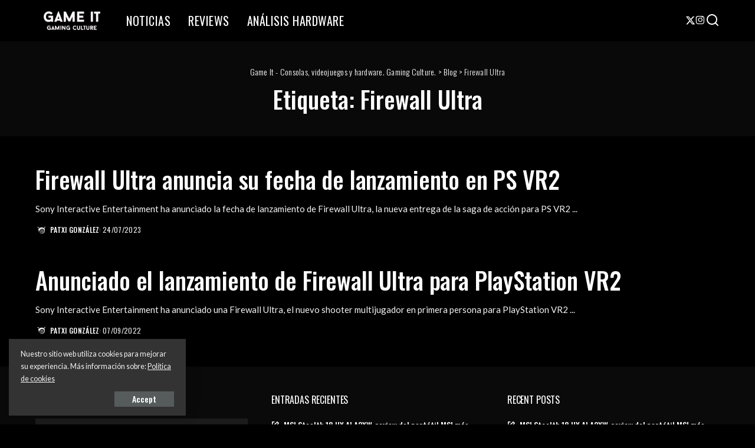

--- FILE ---
content_type: text/html; charset=UTF-8
request_url: https://www.gameit.es/tag/firewall-ultra/
body_size: 20865
content:
<!DOCTYPE html>
<html lang="es">
<head>
    <meta charset="UTF-8">
    <meta http-equiv="X-UA-Compatible" content="IE=edge">
    <meta name="viewport" content="width=device-width, initial-scale=1">
    <link rel="profile" href="https://gmpg.org/xfn/11">
	<script data-cfasync="false" data-no-defer="1" data-no-minify="1" data-no-optimize="1">var ewww_webp_supported=!1;function check_webp_feature(A,e){var w;e=void 0!==e?e:function(){},ewww_webp_supported?e(ewww_webp_supported):((w=new Image).onload=function(){ewww_webp_supported=0<w.width&&0<w.height,e&&e(ewww_webp_supported)},w.onerror=function(){e&&e(!1)},w.src="data:image/webp;base64,"+{alpha:"UklGRkoAAABXRUJQVlA4WAoAAAAQAAAAAAAAAAAAQUxQSAwAAAARBxAR/Q9ERP8DAABWUDggGAAAABQBAJ0BKgEAAQAAAP4AAA3AAP7mtQAAAA=="}[A])}check_webp_feature("alpha");</script><script data-cfasync="false" data-no-defer="1" data-no-minify="1" data-no-optimize="1">var Arrive=function(c,w){"use strict";if(c.MutationObserver&&"undefined"!=typeof HTMLElement){var r,a=0,u=(r=HTMLElement.prototype.matches||HTMLElement.prototype.webkitMatchesSelector||HTMLElement.prototype.mozMatchesSelector||HTMLElement.prototype.msMatchesSelector,{matchesSelector:function(e,t){return e instanceof HTMLElement&&r.call(e,t)},addMethod:function(e,t,r){var a=e[t];e[t]=function(){return r.length==arguments.length?r.apply(this,arguments):"function"==typeof a?a.apply(this,arguments):void 0}},callCallbacks:function(e,t){t&&t.options.onceOnly&&1==t.firedElems.length&&(e=[e[0]]);for(var r,a=0;r=e[a];a++)r&&r.callback&&r.callback.call(r.elem,r.elem);t&&t.options.onceOnly&&1==t.firedElems.length&&t.me.unbindEventWithSelectorAndCallback.call(t.target,t.selector,t.callback)},checkChildNodesRecursively:function(e,t,r,a){for(var i,n=0;i=e[n];n++)r(i,t,a)&&a.push({callback:t.callback,elem:i}),0<i.childNodes.length&&u.checkChildNodesRecursively(i.childNodes,t,r,a)},mergeArrays:function(e,t){var r,a={};for(r in e)e.hasOwnProperty(r)&&(a[r]=e[r]);for(r in t)t.hasOwnProperty(r)&&(a[r]=t[r]);return a},toElementsArray:function(e){return e=void 0!==e&&("number"!=typeof e.length||e===c)?[e]:e}}),e=(l.prototype.addEvent=function(e,t,r,a){a={target:e,selector:t,options:r,callback:a,firedElems:[]};return this._beforeAdding&&this._beforeAdding(a),this._eventsBucket.push(a),a},l.prototype.removeEvent=function(e){for(var t,r=this._eventsBucket.length-1;t=this._eventsBucket[r];r--)e(t)&&(this._beforeRemoving&&this._beforeRemoving(t),(t=this._eventsBucket.splice(r,1))&&t.length&&(t[0].callback=null))},l.prototype.beforeAdding=function(e){this._beforeAdding=e},l.prototype.beforeRemoving=function(e){this._beforeRemoving=e},l),t=function(i,n){var o=new e,l=this,s={fireOnAttributesModification:!1};return o.beforeAdding(function(t){var e=t.target;e!==c.document&&e!==c||(e=document.getElementsByTagName("html")[0]);var r=new MutationObserver(function(e){n.call(this,e,t)}),a=i(t.options);r.observe(e,a),t.observer=r,t.me=l}),o.beforeRemoving(function(e){e.observer.disconnect()}),this.bindEvent=function(e,t,r){t=u.mergeArrays(s,t);for(var a=u.toElementsArray(this),i=0;i<a.length;i++)o.addEvent(a[i],e,t,r)},this.unbindEvent=function(){var r=u.toElementsArray(this);o.removeEvent(function(e){for(var t=0;t<r.length;t++)if(this===w||e.target===r[t])return!0;return!1})},this.unbindEventWithSelectorOrCallback=function(r){var a=u.toElementsArray(this),i=r,e="function"==typeof r?function(e){for(var t=0;t<a.length;t++)if((this===w||e.target===a[t])&&e.callback===i)return!0;return!1}:function(e){for(var t=0;t<a.length;t++)if((this===w||e.target===a[t])&&e.selector===r)return!0;return!1};o.removeEvent(e)},this.unbindEventWithSelectorAndCallback=function(r,a){var i=u.toElementsArray(this);o.removeEvent(function(e){for(var t=0;t<i.length;t++)if((this===w||e.target===i[t])&&e.selector===r&&e.callback===a)return!0;return!1})},this},i=new function(){var s={fireOnAttributesModification:!1,onceOnly:!1,existing:!1};function n(e,t,r){return!(!u.matchesSelector(e,t.selector)||(e._id===w&&(e._id=a++),-1!=t.firedElems.indexOf(e._id)))&&(t.firedElems.push(e._id),!0)}var c=(i=new t(function(e){var t={attributes:!1,childList:!0,subtree:!0};return e.fireOnAttributesModification&&(t.attributes=!0),t},function(e,i){e.forEach(function(e){var t=e.addedNodes,r=e.target,a=[];null!==t&&0<t.length?u.checkChildNodesRecursively(t,i,n,a):"attributes"===e.type&&n(r,i)&&a.push({callback:i.callback,elem:r}),u.callCallbacks(a,i)})})).bindEvent;return i.bindEvent=function(e,t,r){t=void 0===r?(r=t,s):u.mergeArrays(s,t);var a=u.toElementsArray(this);if(t.existing){for(var i=[],n=0;n<a.length;n++)for(var o=a[n].querySelectorAll(e),l=0;l<o.length;l++)i.push({callback:r,elem:o[l]});if(t.onceOnly&&i.length)return r.call(i[0].elem,i[0].elem);setTimeout(u.callCallbacks,1,i)}c.call(this,e,t,r)},i},o=new function(){var a={};function i(e,t){return u.matchesSelector(e,t.selector)}var n=(o=new t(function(){return{childList:!0,subtree:!0}},function(e,r){e.forEach(function(e){var t=e.removedNodes,e=[];null!==t&&0<t.length&&u.checkChildNodesRecursively(t,r,i,e),u.callCallbacks(e,r)})})).bindEvent;return o.bindEvent=function(e,t,r){t=void 0===r?(r=t,a):u.mergeArrays(a,t),n.call(this,e,t,r)},o};d(HTMLElement.prototype),d(NodeList.prototype),d(HTMLCollection.prototype),d(HTMLDocument.prototype),d(Window.prototype);var n={};return s(i,n,"unbindAllArrive"),s(o,n,"unbindAllLeave"),n}function l(){this._eventsBucket=[],this._beforeAdding=null,this._beforeRemoving=null}function s(e,t,r){u.addMethod(t,r,e.unbindEvent),u.addMethod(t,r,e.unbindEventWithSelectorOrCallback),u.addMethod(t,r,e.unbindEventWithSelectorAndCallback)}function d(e){e.arrive=i.bindEvent,s(i,e,"unbindArrive"),e.leave=o.bindEvent,s(o,e,"unbindLeave")}}(window,void 0),ewww_webp_supported=!1;function check_webp_feature(e,t){var r;ewww_webp_supported?t(ewww_webp_supported):((r=new Image).onload=function(){ewww_webp_supported=0<r.width&&0<r.height,t(ewww_webp_supported)},r.onerror=function(){t(!1)},r.src="data:image/webp;base64,"+{alpha:"UklGRkoAAABXRUJQVlA4WAoAAAAQAAAAAAAAAAAAQUxQSAwAAAARBxAR/Q9ERP8DAABWUDggGAAAABQBAJ0BKgEAAQAAAP4AAA3AAP7mtQAAAA==",animation:"UklGRlIAAABXRUJQVlA4WAoAAAASAAAAAAAAAAAAQU5JTQYAAAD/////AABBTk1GJgAAAAAAAAAAAAAAAAAAAGQAAABWUDhMDQAAAC8AAAAQBxAREYiI/gcA"}[e])}function ewwwLoadImages(e){if(e){for(var t=document.querySelectorAll(".batch-image img, .image-wrapper a, .ngg-pro-masonry-item a, .ngg-galleria-offscreen-seo-wrapper a"),r=0,a=t.length;r<a;r++)ewwwAttr(t[r],"data-src",t[r].getAttribute("data-webp")),ewwwAttr(t[r],"data-thumbnail",t[r].getAttribute("data-webp-thumbnail"));for(var i=document.querySelectorAll("div.woocommerce-product-gallery__image"),r=0,a=i.length;r<a;r++)ewwwAttr(i[r],"data-thumb",i[r].getAttribute("data-webp-thumb"))}for(var n=document.querySelectorAll("video"),r=0,a=n.length;r<a;r++)ewwwAttr(n[r],"poster",e?n[r].getAttribute("data-poster-webp"):n[r].getAttribute("data-poster-image"));for(var o,l=document.querySelectorAll("img.ewww_webp_lazy_load"),r=0,a=l.length;r<a;r++)e&&(ewwwAttr(l[r],"data-lazy-srcset",l[r].getAttribute("data-lazy-srcset-webp")),ewwwAttr(l[r],"data-srcset",l[r].getAttribute("data-srcset-webp")),ewwwAttr(l[r],"data-lazy-src",l[r].getAttribute("data-lazy-src-webp")),ewwwAttr(l[r],"data-src",l[r].getAttribute("data-src-webp")),ewwwAttr(l[r],"data-orig-file",l[r].getAttribute("data-webp-orig-file")),ewwwAttr(l[r],"data-medium-file",l[r].getAttribute("data-webp-medium-file")),ewwwAttr(l[r],"data-large-file",l[r].getAttribute("data-webp-large-file")),null!=(o=l[r].getAttribute("srcset"))&&!1!==o&&o.includes("R0lGOD")&&ewwwAttr(l[r],"src",l[r].getAttribute("data-lazy-src-webp"))),l[r].className=l[r].className.replace(/\bewww_webp_lazy_load\b/,"");for(var s=document.querySelectorAll(".ewww_webp"),r=0,a=s.length;r<a;r++)e?(ewwwAttr(s[r],"srcset",s[r].getAttribute("data-srcset-webp")),ewwwAttr(s[r],"src",s[r].getAttribute("data-src-webp")),ewwwAttr(s[r],"data-orig-file",s[r].getAttribute("data-webp-orig-file")),ewwwAttr(s[r],"data-medium-file",s[r].getAttribute("data-webp-medium-file")),ewwwAttr(s[r],"data-large-file",s[r].getAttribute("data-webp-large-file")),ewwwAttr(s[r],"data-large_image",s[r].getAttribute("data-webp-large_image")),ewwwAttr(s[r],"data-src",s[r].getAttribute("data-webp-src"))):(ewwwAttr(s[r],"srcset",s[r].getAttribute("data-srcset-img")),ewwwAttr(s[r],"src",s[r].getAttribute("data-src-img"))),s[r].className=s[r].className.replace(/\bewww_webp\b/,"ewww_webp_loaded");window.jQuery&&jQuery.fn.isotope&&jQuery.fn.imagesLoaded&&(jQuery(".fusion-posts-container-infinite").imagesLoaded(function(){jQuery(".fusion-posts-container-infinite").hasClass("isotope")&&jQuery(".fusion-posts-container-infinite").isotope()}),jQuery(".fusion-portfolio:not(.fusion-recent-works) .fusion-portfolio-wrapper").imagesLoaded(function(){jQuery(".fusion-portfolio:not(.fusion-recent-works) .fusion-portfolio-wrapper").isotope()}))}function ewwwWebPInit(e){ewwwLoadImages(e),ewwwNggLoadGalleries(e),document.arrive(".ewww_webp",function(){ewwwLoadImages(e)}),document.arrive(".ewww_webp_lazy_load",function(){ewwwLoadImages(e)}),document.arrive("videos",function(){ewwwLoadImages(e)}),"loading"==document.readyState?document.addEventListener("DOMContentLoaded",ewwwJSONParserInit):("undefined"!=typeof galleries&&ewwwNggParseGalleries(e),ewwwWooParseVariations(e))}function ewwwAttr(e,t,r){null!=r&&!1!==r&&e.setAttribute(t,r)}function ewwwJSONParserInit(){"undefined"!=typeof galleries&&check_webp_feature("alpha",ewwwNggParseGalleries),check_webp_feature("alpha",ewwwWooParseVariations)}function ewwwWooParseVariations(e){if(e)for(var t=document.querySelectorAll("form.variations_form"),r=0,a=t.length;r<a;r++){var i=t[r].getAttribute("data-product_variations"),n=!1;try{for(var o in i=JSON.parse(i))void 0!==i[o]&&void 0!==i[o].image&&(void 0!==i[o].image.src_webp&&(i[o].image.src=i[o].image.src_webp,n=!0),void 0!==i[o].image.srcset_webp&&(i[o].image.srcset=i[o].image.srcset_webp,n=!0),void 0!==i[o].image.full_src_webp&&(i[o].image.full_src=i[o].image.full_src_webp,n=!0),void 0!==i[o].image.gallery_thumbnail_src_webp&&(i[o].image.gallery_thumbnail_src=i[o].image.gallery_thumbnail_src_webp,n=!0),void 0!==i[o].image.thumb_src_webp&&(i[o].image.thumb_src=i[o].image.thumb_src_webp,n=!0));n&&ewwwAttr(t[r],"data-product_variations",JSON.stringify(i))}catch(e){}}}function ewwwNggParseGalleries(e){if(e)for(var t in galleries){var r=galleries[t];galleries[t].images_list=ewwwNggParseImageList(r.images_list)}}function ewwwNggLoadGalleries(e){e&&document.addEventListener("ngg.galleria.themeadded",function(e,t){window.ngg_galleria._create_backup=window.ngg_galleria.create,window.ngg_galleria.create=function(e,t){var r=$(e).data("id");return galleries["gallery_"+r].images_list=ewwwNggParseImageList(galleries["gallery_"+r].images_list),window.ngg_galleria._create_backup(e,t)}})}function ewwwNggParseImageList(e){for(var t in e){var r=e[t];if(void 0!==r["image-webp"]&&(e[t].image=r["image-webp"],delete e[t]["image-webp"]),void 0!==r["thumb-webp"]&&(e[t].thumb=r["thumb-webp"],delete e[t]["thumb-webp"]),void 0!==r.full_image_webp&&(e[t].full_image=r.full_image_webp,delete e[t].full_image_webp),void 0!==r.srcsets)for(var a in r.srcsets)nggSrcset=r.srcsets[a],void 0!==r.srcsets[a+"-webp"]&&(e[t].srcsets[a]=r.srcsets[a+"-webp"],delete e[t].srcsets[a+"-webp"]);if(void 0!==r.full_srcsets)for(var i in r.full_srcsets)nggFSrcset=r.full_srcsets[i],void 0!==r.full_srcsets[i+"-webp"]&&(e[t].full_srcsets[i]=r.full_srcsets[i+"-webp"],delete e[t].full_srcsets[i+"-webp"])}return e}check_webp_feature("alpha",ewwwWebPInit);</script><meta name='robots' content='index, follow, max-image-preview:large, max-snippet:-1, max-video-preview:-1' />

	<!-- This site is optimized with the Yoast SEO plugin v26.8 - https://yoast.com/product/yoast-seo-wordpress/ -->
	<title>Firewall Ultra Archivos - Game It - Consolas, videojuegos y hardware. Gaming Culture.</title>
	<link rel="preconnect" href="https://fonts.gstatic.com" crossorigin><link rel="preload" as="style" onload="this.onload=null;this.rel='stylesheet'" href="https://fonts.googleapis.com/css?family=Lato%3A300%2C400%2C700%2C900%2C100italic%2C300italic%2C400italic%2C700italic%2C900italic%2C%7COswald%3A500%2C400%2C300%2C700%7CPoppins%3A400%2C400i%2C700%2C700i%7CQuicksand%3A400%2C500%2C600%2C700%7CMontserrat%3A400%2C500%2C600%2C700&amp;display=swap" crossorigin><noscript><link rel="stylesheet" href="https://fonts.googleapis.com/css?family=Lato%3A300%2C400%2C700%2C900%2C100italic%2C300italic%2C400italic%2C700italic%2C900italic%2C%7COswald%3A500%2C400%2C300%2C700%7CPoppins%3A400%2C400i%2C700%2C700i%7CQuicksand%3A400%2C500%2C600%2C700%7CMontserrat%3A400%2C500%2C600%2C700&amp;display=swap"></noscript><link rel="canonical" href="https://www.gameit.es/tag/firewall-ultra/" />
	<meta property="og:locale" content="es_ES" />
	<meta property="og:type" content="article" />
	<meta property="og:title" content="Firewall Ultra Archivos - Game It - Consolas, videojuegos y hardware. Gaming Culture." />
	<meta property="og:url" content="https://www.gameit.es/tag/firewall-ultra/" />
	<meta property="og:site_name" content="Game It - Consolas, videojuegos y hardware. Gaming Culture." />
	<meta name="twitter:card" content="summary_large_image" />
	<meta name="twitter:site" content="@gameit_es" />
	<script type="application/ld+json" class="yoast-schema-graph">{"@context":"https://schema.org","@graph":[{"@type":"CollectionPage","@id":"https://www.gameit.es/tag/firewall-ultra/","url":"https://www.gameit.es/tag/firewall-ultra/","name":"Firewall Ultra Archivos - Game It - Consolas, videojuegos y hardware. Gaming Culture.","isPartOf":{"@id":"https://www.gameit.es/#website"},"breadcrumb":{"@id":"https://www.gameit.es/tag/firewall-ultra/#breadcrumb"},"inLanguage":"es"},{"@type":"BreadcrumbList","@id":"https://www.gameit.es/tag/firewall-ultra/#breadcrumb","itemListElement":[{"@type":"ListItem","position":1,"name":"Portada","item":"https://www.gameit.es/"},{"@type":"ListItem","position":2,"name":"Firewall Ultra"}]},{"@type":"WebSite","@id":"https://www.gameit.es/#website","url":"https://www.gameit.es/","name":"Game It - Consolas, videojuegos y hardware. Gaming Culture.","description":"Noticias, información y análisis sobre videojuegos. PlayStation 4, Xbox One, Nintendo 3DS, PS Vita, PC Gaming, Hardware.","publisher":{"@id":"https://www.gameit.es/#organization"},"potentialAction":[{"@type":"SearchAction","target":{"@type":"EntryPoint","urlTemplate":"https://www.gameit.es/?s={search_term_string}"},"query-input":{"@type":"PropertyValueSpecification","valueRequired":true,"valueName":"search_term_string"}}],"inLanguage":"es"},{"@type":"Organization","@id":"https://www.gameit.es/#organization","name":"Game It","url":"https://www.gameit.es/","logo":{"@type":"ImageObject","inLanguage":"es","@id":"https://www.gameit.es/#/schema/logo/image/","url":"https://www.gameit.es/wp-content/uploads/2020/01/logomini.jpg","contentUrl":"https://www.gameit.es/wp-content/uploads/2020/01/logomini.jpg","width":256,"height":33,"caption":"Game It"},"image":{"@id":"https://www.gameit.es/#/schema/logo/image/"},"sameAs":["https://www.facebook.com/gameites","https://x.com/gameit_es","https://instagram.com/gameit_es","http://www.youtube.com/user/gameitv"]}]}</script>
	<!-- / Yoast SEO plugin. -->


<link rel='dns-prefetch' href='//www.googletagmanager.com' />
<link rel="alternate" type="application/rss+xml" title="Game It - Consolas, videojuegos y hardware. Gaming Culture. &raquo; Feed" href="https://www.gameit.es/feed/" />
<link rel="alternate" type="application/rss+xml" title="Game It - Consolas, videojuegos y hardware. Gaming Culture. &raquo; Etiqueta Firewall Ultra del feed" href="https://www.gameit.es/tag/firewall-ultra/feed/" />
<script type="application/ld+json">{"@context":"https://schema.org","@type":"Organization","legalName":"Game It - Consolas, videojuegos y hardware. Gaming Culture.","url":"https://www.gameit.es/","logo":"http://www.gameit.es/wp-content/uploads/2025/06/2A8EF07C-A682-49AE-910F-DCD61718548F-scaled.webp","sameAs":["https://x.com/gameit_es?s=21","https://www.instagram.com/gameit_es/profilecard/?igsh=MXZybW9lYzJ1cjNyZA"]}</script>
<style id='wp-img-auto-sizes-contain-inline-css'>
img:is([sizes=auto i],[sizes^="auto," i]){contain-intrinsic-size:3000px 1500px}
/*# sourceURL=wp-img-auto-sizes-contain-inline-css */
</style>
<style id='wp-emoji-styles-inline-css'>

	img.wp-smiley, img.emoji {
		display: inline !important;
		border: none !important;
		box-shadow: none !important;
		height: 1em !important;
		width: 1em !important;
		margin: 0 0.07em !important;
		vertical-align: -0.1em !important;
		background: none !important;
		padding: 0 !important;
	}
/*# sourceURL=wp-emoji-styles-inline-css */
</style>
<link rel='stylesheet' id='wp-block-library-css' href='https://www.gameit.es/wp-includes/css/dist/block-library/style.min.css?ver=6.9' media='all' />
<style id='classic-theme-styles-inline-css'>
/*! This file is auto-generated */
.wp-block-button__link{color:#fff;background-color:#32373c;border-radius:9999px;box-shadow:none;text-decoration:none;padding:calc(.667em + 2px) calc(1.333em + 2px);font-size:1.125em}.wp-block-file__button{background:#32373c;color:#fff;text-decoration:none}
/*# sourceURL=/wp-includes/css/classic-themes.min.css */
</style>
<style id='global-styles-inline-css'>
:root{--wp--preset--aspect-ratio--square: 1;--wp--preset--aspect-ratio--4-3: 4/3;--wp--preset--aspect-ratio--3-4: 3/4;--wp--preset--aspect-ratio--3-2: 3/2;--wp--preset--aspect-ratio--2-3: 2/3;--wp--preset--aspect-ratio--16-9: 16/9;--wp--preset--aspect-ratio--9-16: 9/16;--wp--preset--color--black: #000000;--wp--preset--color--cyan-bluish-gray: #abb8c3;--wp--preset--color--white: #ffffff;--wp--preset--color--pale-pink: #f78da7;--wp--preset--color--vivid-red: #cf2e2e;--wp--preset--color--luminous-vivid-orange: #ff6900;--wp--preset--color--luminous-vivid-amber: #fcb900;--wp--preset--color--light-green-cyan: #7bdcb5;--wp--preset--color--vivid-green-cyan: #00d084;--wp--preset--color--pale-cyan-blue: #8ed1fc;--wp--preset--color--vivid-cyan-blue: #0693e3;--wp--preset--color--vivid-purple: #9b51e0;--wp--preset--gradient--vivid-cyan-blue-to-vivid-purple: linear-gradient(135deg,rgb(6,147,227) 0%,rgb(155,81,224) 100%);--wp--preset--gradient--light-green-cyan-to-vivid-green-cyan: linear-gradient(135deg,rgb(122,220,180) 0%,rgb(0,208,130) 100%);--wp--preset--gradient--luminous-vivid-amber-to-luminous-vivid-orange: linear-gradient(135deg,rgb(252,185,0) 0%,rgb(255,105,0) 100%);--wp--preset--gradient--luminous-vivid-orange-to-vivid-red: linear-gradient(135deg,rgb(255,105,0) 0%,rgb(207,46,46) 100%);--wp--preset--gradient--very-light-gray-to-cyan-bluish-gray: linear-gradient(135deg,rgb(238,238,238) 0%,rgb(169,184,195) 100%);--wp--preset--gradient--cool-to-warm-spectrum: linear-gradient(135deg,rgb(74,234,220) 0%,rgb(151,120,209) 20%,rgb(207,42,186) 40%,rgb(238,44,130) 60%,rgb(251,105,98) 80%,rgb(254,248,76) 100%);--wp--preset--gradient--blush-light-purple: linear-gradient(135deg,rgb(255,206,236) 0%,rgb(152,150,240) 100%);--wp--preset--gradient--blush-bordeaux: linear-gradient(135deg,rgb(254,205,165) 0%,rgb(254,45,45) 50%,rgb(107,0,62) 100%);--wp--preset--gradient--luminous-dusk: linear-gradient(135deg,rgb(255,203,112) 0%,rgb(199,81,192) 50%,rgb(65,88,208) 100%);--wp--preset--gradient--pale-ocean: linear-gradient(135deg,rgb(255,245,203) 0%,rgb(182,227,212) 50%,rgb(51,167,181) 100%);--wp--preset--gradient--electric-grass: linear-gradient(135deg,rgb(202,248,128) 0%,rgb(113,206,126) 100%);--wp--preset--gradient--midnight: linear-gradient(135deg,rgb(2,3,129) 0%,rgb(40,116,252) 100%);--wp--preset--font-size--small: 13px;--wp--preset--font-size--medium: 20px;--wp--preset--font-size--large: 36px;--wp--preset--font-size--x-large: 42px;--wp--preset--spacing--20: 0.44rem;--wp--preset--spacing--30: 0.67rem;--wp--preset--spacing--40: 1rem;--wp--preset--spacing--50: 1.5rem;--wp--preset--spacing--60: 2.25rem;--wp--preset--spacing--70: 3.38rem;--wp--preset--spacing--80: 5.06rem;--wp--preset--shadow--natural: 6px 6px 9px rgba(0, 0, 0, 0.2);--wp--preset--shadow--deep: 12px 12px 50px rgba(0, 0, 0, 0.4);--wp--preset--shadow--sharp: 6px 6px 0px rgba(0, 0, 0, 0.2);--wp--preset--shadow--outlined: 6px 6px 0px -3px rgb(255, 255, 255), 6px 6px rgb(0, 0, 0);--wp--preset--shadow--crisp: 6px 6px 0px rgb(0, 0, 0);}:where(.is-layout-flex){gap: 0.5em;}:where(.is-layout-grid){gap: 0.5em;}body .is-layout-flex{display: flex;}.is-layout-flex{flex-wrap: wrap;align-items: center;}.is-layout-flex > :is(*, div){margin: 0;}body .is-layout-grid{display: grid;}.is-layout-grid > :is(*, div){margin: 0;}:where(.wp-block-columns.is-layout-flex){gap: 2em;}:where(.wp-block-columns.is-layout-grid){gap: 2em;}:where(.wp-block-post-template.is-layout-flex){gap: 1.25em;}:where(.wp-block-post-template.is-layout-grid){gap: 1.25em;}.has-black-color{color: var(--wp--preset--color--black) !important;}.has-cyan-bluish-gray-color{color: var(--wp--preset--color--cyan-bluish-gray) !important;}.has-white-color{color: var(--wp--preset--color--white) !important;}.has-pale-pink-color{color: var(--wp--preset--color--pale-pink) !important;}.has-vivid-red-color{color: var(--wp--preset--color--vivid-red) !important;}.has-luminous-vivid-orange-color{color: var(--wp--preset--color--luminous-vivid-orange) !important;}.has-luminous-vivid-amber-color{color: var(--wp--preset--color--luminous-vivid-amber) !important;}.has-light-green-cyan-color{color: var(--wp--preset--color--light-green-cyan) !important;}.has-vivid-green-cyan-color{color: var(--wp--preset--color--vivid-green-cyan) !important;}.has-pale-cyan-blue-color{color: var(--wp--preset--color--pale-cyan-blue) !important;}.has-vivid-cyan-blue-color{color: var(--wp--preset--color--vivid-cyan-blue) !important;}.has-vivid-purple-color{color: var(--wp--preset--color--vivid-purple) !important;}.has-black-background-color{background-color: var(--wp--preset--color--black) !important;}.has-cyan-bluish-gray-background-color{background-color: var(--wp--preset--color--cyan-bluish-gray) !important;}.has-white-background-color{background-color: var(--wp--preset--color--white) !important;}.has-pale-pink-background-color{background-color: var(--wp--preset--color--pale-pink) !important;}.has-vivid-red-background-color{background-color: var(--wp--preset--color--vivid-red) !important;}.has-luminous-vivid-orange-background-color{background-color: var(--wp--preset--color--luminous-vivid-orange) !important;}.has-luminous-vivid-amber-background-color{background-color: var(--wp--preset--color--luminous-vivid-amber) !important;}.has-light-green-cyan-background-color{background-color: var(--wp--preset--color--light-green-cyan) !important;}.has-vivid-green-cyan-background-color{background-color: var(--wp--preset--color--vivid-green-cyan) !important;}.has-pale-cyan-blue-background-color{background-color: var(--wp--preset--color--pale-cyan-blue) !important;}.has-vivid-cyan-blue-background-color{background-color: var(--wp--preset--color--vivid-cyan-blue) !important;}.has-vivid-purple-background-color{background-color: var(--wp--preset--color--vivid-purple) !important;}.has-black-border-color{border-color: var(--wp--preset--color--black) !important;}.has-cyan-bluish-gray-border-color{border-color: var(--wp--preset--color--cyan-bluish-gray) !important;}.has-white-border-color{border-color: var(--wp--preset--color--white) !important;}.has-pale-pink-border-color{border-color: var(--wp--preset--color--pale-pink) !important;}.has-vivid-red-border-color{border-color: var(--wp--preset--color--vivid-red) !important;}.has-luminous-vivid-orange-border-color{border-color: var(--wp--preset--color--luminous-vivid-orange) !important;}.has-luminous-vivid-amber-border-color{border-color: var(--wp--preset--color--luminous-vivid-amber) !important;}.has-light-green-cyan-border-color{border-color: var(--wp--preset--color--light-green-cyan) !important;}.has-vivid-green-cyan-border-color{border-color: var(--wp--preset--color--vivid-green-cyan) !important;}.has-pale-cyan-blue-border-color{border-color: var(--wp--preset--color--pale-cyan-blue) !important;}.has-vivid-cyan-blue-border-color{border-color: var(--wp--preset--color--vivid-cyan-blue) !important;}.has-vivid-purple-border-color{border-color: var(--wp--preset--color--vivid-purple) !important;}.has-vivid-cyan-blue-to-vivid-purple-gradient-background{background: var(--wp--preset--gradient--vivid-cyan-blue-to-vivid-purple) !important;}.has-light-green-cyan-to-vivid-green-cyan-gradient-background{background: var(--wp--preset--gradient--light-green-cyan-to-vivid-green-cyan) !important;}.has-luminous-vivid-amber-to-luminous-vivid-orange-gradient-background{background: var(--wp--preset--gradient--luminous-vivid-amber-to-luminous-vivid-orange) !important;}.has-luminous-vivid-orange-to-vivid-red-gradient-background{background: var(--wp--preset--gradient--luminous-vivid-orange-to-vivid-red) !important;}.has-very-light-gray-to-cyan-bluish-gray-gradient-background{background: var(--wp--preset--gradient--very-light-gray-to-cyan-bluish-gray) !important;}.has-cool-to-warm-spectrum-gradient-background{background: var(--wp--preset--gradient--cool-to-warm-spectrum) !important;}.has-blush-light-purple-gradient-background{background: var(--wp--preset--gradient--blush-light-purple) !important;}.has-blush-bordeaux-gradient-background{background: var(--wp--preset--gradient--blush-bordeaux) !important;}.has-luminous-dusk-gradient-background{background: var(--wp--preset--gradient--luminous-dusk) !important;}.has-pale-ocean-gradient-background{background: var(--wp--preset--gradient--pale-ocean) !important;}.has-electric-grass-gradient-background{background: var(--wp--preset--gradient--electric-grass) !important;}.has-midnight-gradient-background{background: var(--wp--preset--gradient--midnight) !important;}.has-small-font-size{font-size: var(--wp--preset--font-size--small) !important;}.has-medium-font-size{font-size: var(--wp--preset--font-size--medium) !important;}.has-large-font-size{font-size: var(--wp--preset--font-size--large) !important;}.has-x-large-font-size{font-size: var(--wp--preset--font-size--x-large) !important;}
:where(.wp-block-post-template.is-layout-flex){gap: 1.25em;}:where(.wp-block-post-template.is-layout-grid){gap: 1.25em;}
:where(.wp-block-term-template.is-layout-flex){gap: 1.25em;}:where(.wp-block-term-template.is-layout-grid){gap: 1.25em;}
:where(.wp-block-columns.is-layout-flex){gap: 2em;}:where(.wp-block-columns.is-layout-grid){gap: 2em;}
:root :where(.wp-block-pullquote){font-size: 1.5em;line-height: 1.6;}
/*# sourceURL=global-styles-inline-css */
</style>
<link rel='stylesheet' id='pixwell-elements-css' href='https://www.gameit.es/wp-content/plugins/pixwell-core/lib/pixwell-elements/public/style.css?ver=1.0' media='all' />

<link rel='stylesheet' id='pixwell-main-css' href='https://www.gameit.es/wp-content/themes/pixwell/assets/css/main.css?ver=11.6' media='all' />
<style id='pixwell-main-inline-css'>
html {font-family:Lato;}h1, .h1 {font-family:Oswald;font-weight:500;}h2, .h2 {font-family:Oswald;font-weight:500;letter-spacing:-.15px;}h3, .h3 {font-family:Oswald;font-weight:500;}h4, .h4 {font-family:Oswald;font-weight:500;}h5, .h5 {font-family:Oswald;font-weight:400;}h6, .h6 {font-family:Oswald;font-weight:400;}.single-tagline h6 {}.p-wrap .entry-summary, .twitter-content.entry-summary, .author-description, .rssSummary, .rb-sdesc {font-family:Lato;font-size:15px;}.p-cat-info {font-family:Oswald;font-weight:400;text-transform:uppercase;font-size:14px;letter-spacing:.5px;}.p-meta-info, .wp-block-latest-posts__post-date {font-family:Oswald;font-weight:400;text-transform:none;font-size:12px;}.meta-info-author.meta-info-el {font-family:Oswald;font-weight:500;text-transform:uppercase;font-size:12px;}.breadcrumb {font-family:Oswald;font-weight:300;font-size:14px;}.footer-menu-inner {font-family:Oswald;font-weight:400;text-transform:uppercase;letter-spacing:.5px;}.topbar-wrap {}.topbar-menu-wrap {}.main-menu > li > a, .off-canvas-menu > li > a {font-family:Oswald;font-weight:400;text-transform:uppercase;font-size:20px;letter-spacing:.5px;}.main-menu .sub-menu:not(.sub-mega), .off-canvas-menu .sub-menu {font-family:Oswald;font-weight:300;font-size:16px;}.is-logo-text .logo-title {font-family:Oswald;font-weight:700;}.block-title, .block-header .block-title {font-family:Oswald;font-weight:400;font-size:18px;}.ajax-quick-filter, .block-view-more {font-family:Oswald;font-weight:400;letter-spacing:.5px;}.widget-title, .widget .widget-title {font-family:Oswald;font-weight:400;text-transform:uppercase;font-size:16px;}body .widget.widget_nav_menu .menu-item {font-family:Oswald;font-weight:400;}body.boxed {background-color : #fafafa;background-repeat : no-repeat;background-size : cover;background-attachment : fixed;background-position : center center;}.header-6 .banner-wrap {}.footer-wrap:before {background-repeat : no-repeat;background-size : cover;background-image : url(http://www.gameit.es/wp-content/uploads/2020/02/fb-bg.jpg);background-attachment : scroll;background-position : center top;; content: ""; position: absolute; left: 0; top: 0; width: 100%; height: 100%;}.header-9 .banner-wrap { }.topline-wrap {height: 2px}.navbar-inner {min-height: 70px;}.navbar-inner .logo-wrap img {max-height: 70px;}.main-menu > li > a {height: 70px;}.section-sticky .navbar-inner {min-height: 60px;}.section-sticky .navbar-inner .logo-wrap img {max-height: 60px;}.section-sticky .main-menu > li > a {height: 60px;}.navbar-wrap:not(.transparent-navbar-wrap), #mobile-sticky-nav, #amp-navbar {background-color: #335865;background-image: linear-gradient(90deg, #335865, #b8d4ff);}[data-theme="dark"] .navbar-wrap:not(.transparent-navbar-wrap) {background-color: unset; background-image: unset;}.navbar-border-holder { border: none }.navbar-wrap:not(.transparent-navbar-wrap), #mobile-sticky-nav, #amp-navbar {color: #ffffff;}.fw-mega-cat.is-dark-text, .transparent-navbar-wrap .fw-mega-cat.is-dark-text .entry-title { color: #333; }.header-wrap .navbar-wrap:not(.transparent-navbar-wrap) .cart-counter, .header-wrap:not(.header-float) .navbar-wrap .rb-counter,.header-float .section-sticky .rb-counter {background-color: #ffffff;}.header-5 .btn-toggle-wrap, .header-5 .section-sticky .logo-wrap,.header-5 .main-menu > li > a, .header-5 .navbar-right {color: #ffffff;}.navbar-wrap .navbar-social a:hover {color: #ffffff;opacity: .7; }.header-wrap .navbar-wrap:not(.transparent-navbar-wrap) .rb-counter,.header-wrap:not(.header-float) .navbar-wrap .rb-counter { color: #335865; }.main-menu {--subnav-bg-from: #335865;--subnav-bg-to: #335865;--subnav-bg-to: #b8d4ff;}.main-menu .sub-menu:not(.mega-category) { color: #ffffff;}.main-menu > li.menu-item-has-children > .sub-menu:before {display: none;}.main-menu .sub-menu a:not(.p-url):hover > span {color: #ffffff;}.main-menu a > span:before {display: none; }.navbar-wrap:not(.transparent-navbar-wrap), #mobile-sticky-nav, #amp-navbar { box-shadow: none !important; }[data-theme="dark"] .main-menu  {}[data-theme="dark"] .navbar-wrap:not(.transparent-navbar-wrap), [data-theme="dark"] #mobile-sticky-nav, #amp-navbar {color: #ffffff;}[data-theme="dark"] .header-wrap .navbar-wrap:not(.transparent-navbar-wrap) .cart-counter, [data-theme="dark"] .header-wrap:not(.header-float) .navbar-wrap .rb-counter,[data-theme="dark"] .header-wrap:not(.header-float) .is-light-text .rb-counter, [data-theme="dark"] .header-float .section-sticky .rb-counter {background-color: #ffffff;}[data-theme="dark"] .header-5 .btn-toggle-wrap, [data-theme="dark"] .header-5 .section-sticky .logo-wrap,[data-theme="dark"] .header-5 .main-menu > li > a, [data-theme="dark"] .header-5 .navbar-right {color: #ffffff;}[data-theme="dark"] .navbar-wrap .navbar-social a:hover {color: #ffffff;opacity: .7; }[data-theme="dark"] .main-menu .sub-menu:not(.mega-category) { color: #ffffff !important;}[data-theme="dark"] .main-menu > li.menu-item-has-children > .sub-menu:before {}.mobile-nav-inner {}.off-canvas-header { background-image: url("http://www.gameit.es/wp-content/uploads/2020/01/r28.jpg")}.off-canvas-wrap, .amp-canvas-wrap { background-color: #2c393e !important; }a.off-canvas-logo img { max-height: 70px; }.navbar-border-holder {border-width: 2px; }:root {--g-color: #709caa}.review-info, .p-review-info{ background-color: #86a1aa}.review-el .review-stars, .average-stars i{ color: #86a1aa}.rb-gallery-popup.mfp-bg.mfp-ready.rb-popup-effect{ background-color: #1f232a}.deal-module .card-label span{ background-color: #8ebb6d}.deal-module .coupon-label span{ background-color: #86a1aa}body .entry-content a:not(button), body .comment-content a{ color: #709caa}[data-theme="dark"] {--g-color: #000000}.comment-content, .single-bottom-share a:nth-child(1) span, .single-bottom-share a:nth-child(2) span, p.logged-in-as, .rb-sdecs,.deal-module .deal-description, .author-description { font-size: 15; }.tipsy, .additional-meta, .sponsor-label, .sponsor-link, .entry-footer .tag-label,.box-nav .nav-label, .left-article-label, .share-label, .rss-date,.wp-block-latest-posts__post-date, .wp-block-latest-comments__comment-date,.image-caption, .wp-caption-text, .gallery-caption, .entry-content .wp-block-audio figcaption,.entry-content .wp-block-video figcaption, .entry-content .wp-block-image figcaption,.entry-content .wp-block-gallery .blocks-gallery-image figcaption,.entry-content .wp-block-gallery .blocks-gallery-item figcaption,.subscribe-content .desc, .follower-el .right-el, .author-job, .comment-metadata{ font-family: Oswald; }.tipsy, .additional-meta, .sponsor-label, .entry-footer .tag-label,.box-nav .nav-label, .left-article-label, .share-label, .rss-date,.wp-block-latest-posts__post-date, .wp-block-latest-comments__comment-date,.image-caption, .wp-caption-text, .gallery-caption, .entry-content .wp-block-audio figcaption,.entry-content .wp-block-video figcaption, .entry-content .wp-block-image figcaption,.entry-content .wp-block-gallery .blocks-gallery-image figcaption,.entry-content .wp-block-gallery .blocks-gallery-item figcaption,.subscribe-content .desc, .follower-el .right-el, .author-job, .comment-metadata{ font-weight: 400; }.tipsy, .additional-meta, .sponsor-label, .sponsor-link, .entry-footer .tag-label,.box-nav .nav-label, .left-article-label, .share-label, .rss-date,.wp-block-latest-posts__post-date, .wp-block-latest-comments__comment-date,.subscribe-content .desc, .author-job{ font-size: 12px; }.image-caption, .wp-caption-text, .gallery-caption, .entry-content .wp-block-audio figcaption,.entry-content .wp-block-video figcaption, .entry-content .wp-block-image figcaption,.entry-content .wp-block-gallery .blocks-gallery-image figcaption,.entry-content .wp-block-gallery .blocks-gallery-item figcaption,.comment-metadata, .follower-el .right-el{ font-size: 13px; }.tipsy, .additional-meta, .sponsor-label, .entry-footer .tag-label,.box-nav .nav-label, .left-article-label, .share-label, .rss-date,.wp-block-latest-posts__post-date, .wp-block-latest-comments__comment-date,.image-caption, .wp-caption-text, .gallery-caption, .entry-content .wp-block-audio figcaption,.entry-content .wp-block-video figcaption, .entry-content .wp-block-image figcaption,.entry-content .wp-block-gallery .blocks-gallery-image figcaption,.entry-content .wp-block-gallery .blocks-gallery-item figcaption,.subscribe-content .desc, .follower-el .right-el, .author-job, .comment-metadata{ text-transform: none; }.sponsor-link{ font-family: Oswald; }.sponsor-link{ font-weight: 500; }.sponsor-link{ text-transform: uppercase; }.entry-footer a, .tagcloud a, .entry-footer .source, .entry-footer .via-el{ font-family: Oswald; }.entry-footer a, .tagcloud a, .entry-footer .source, .entry-footer .via-el{ font-weight: 400; }.entry-footer a, .tagcloud a, .entry-footer .source, .entry-footer .via-el{ font-size: 14px !important; }.cat-info-el { letter-spacing: inherit; }.entry-footer a, .tagcloud a, .entry-footer .source, .entry-footer .via-el{ letter-spacing: .5px; }.entry-footer a, .tagcloud a, .entry-footer .source, .entry-footer .via-el{ text-transform: uppercase; }.p-link, .rb-cookie .cookie-accept, a.comment-reply-link, .comment-list .comment-reply-title small a,.banner-btn a, .headerstrip-btn a, input[type="submit"], button, .pagination-wrap, .cta-btn, .rb-btn{ font-family: Oswald; }.p-link, .rb-cookie .cookie-accept, a.comment-reply-link, .comment-list .comment-reply-title small a,.banner-btn a, .headerstrip-btn a, input[type="submit"], button, .pagination-wrap, .cta-btn, .rb-btn{ font-weight: 500; }.p-link, .rb-cookie .cookie-accept, a.comment-reply-link, .comment-list .comment-reply-title small a,.banner-btn a, .headerstrip-btn a, input[type="submit"], button, .pagination-wrap, .rb-btn{ font-size: 14px; }select, textarea, input[type="text"], input[type="tel"], input[type="email"], input[type="url"],input[type="search"], input[type="number"]{ font-family: Lato; }select, textarea, input[type="text"], input[type="tel"], input[type="email"], input[type="url"],input[type="search"], input[type="number"]{ font-weight: 400; }.widget_recent_comments .recentcomments > a:last-child,.wp-block-latest-comments__comment-link, .wp-block-latest-posts__list a,.widget_recent_entries li, .wp-block-quote *:not(cite), blockquote *:not(cite), .widget_rss li,.wp-block-latest-posts li, .wp-block-latest-comments__comment-link{ font-family: Oswald; }.widget_recent_comments .recentcomments > a:last-child,.wp-block-latest-comments__comment-link, .wp-block-latest-posts__list a,.widget_recent_entries li, .wp-block-quote *:not(cite), blockquote *:not(cite), .widget_rss li,.wp-block-latest-posts li, .wp-block-latest-comments__comment-link{ font-weight: 500; } .widget_pages .page_item, .widget_meta li,.widget_categories .cat-item, .widget_archive li, .widget.widget_nav_menu .menu-item,.wp-block-archives-list li, .wp-block-categories-list li{ font-family: Oswald; }.widget_pages .page_item, .widget_meta li,.widget_categories .cat-item, .widget_archive li, .widget.widget_nav_menu .menu-item,.wp-block-archives-list li, .wp-block-categories-list li{ font-size: 16px; }.widget_pages .page_item, .widget_meta li,.widget_categories .cat-item, .widget_archive li, .widget.widget_nav_menu .menu-item,.wp-block-archives-list li, .wp-block-categories-list li{ font-weight: 300; }@media only screen and (max-width: 767px) {.entry-content { font-size: .90rem; }.p-wrap .entry-summary, .twitter-content.entry-summary, .element-desc, .subscribe-description, .rb-sdecs,.copyright-inner > *, .summary-content, .pros-cons-wrap ul li,.gallery-popup-content .image-popup-description > *{ font-size: .76rem; }}@media only screen and (max-width: 991px) {.block-header-2 .block-title, .block-header-5 .block-title { font-size: 15px; }}@media only screen and (max-width: 767px) {.block-header-2 .block-title, .block-header-5 .block-title { font-size: 13px; }}h2, .h2 {font-size: 28px; }h3, .h3 {font-size: 21px; }h4, .h4 {font-size: 18px; }h5, .h5 {font-size: 15px; }h6, .h6 {font-size: 15px; }@media only screen and (max-width: 1024px) {h2, .h2 {font-size: 20px; }h3, .h3 {font-size: 18px; }h5, .h5 {font-size: 15px; }h6, .h6 {font-size: 15px; }}@media only screen and (max-width: 991px) {h2, .h2 {font-size: 20px; }h3, .h3 {font-size: 18px; }h5, .h5 {font-size: 15px; }h6, .h6 {font-size: 15px; }}@media only screen and (max-width: 767px) {h2, .h2 {font-size: 18px; }h3, .h3 {font-size: 18px; }h5, .h5 {font-size: 15px; }h6, .h6 {font-size: 15px; }}
/*# sourceURL=pixwell-main-inline-css */
</style>
<link rel='stylesheet' id='pixwell-style-css' href='https://www.gameit.es/wp-content/themes/pixwell/style.css?ver=11.6' media='all' />
<script src="https://www.gameit.es/wp-includes/js/jquery/jquery.min.js?ver=3.7.1" id="jquery-core-js"></script>
<script src="https://www.gameit.es/wp-includes/js/jquery/jquery-migrate.min.js?ver=3.4.1" id="jquery-migrate-js"></script>

<!-- Fragmento de código de la etiqueta de Google (gtag.js) añadida por Site Kit -->
<!-- Fragmento de código de Google Analytics añadido por Site Kit -->
<script src="https://www.googletagmanager.com/gtag/js?id=G-MLPSRYRJ0Y" id="google_gtagjs-js" async></script>
<script id="google_gtagjs-js-after">
window.dataLayer = window.dataLayer || [];function gtag(){dataLayer.push(arguments);}
gtag("set","linker",{"domains":["www.gameit.es"]});
gtag("js", new Date());
gtag("set", "developer_id.dZTNiMT", true);
gtag("config", "G-MLPSRYRJ0Y");
//# sourceURL=google_gtagjs-js-after
</script>
<link rel="preload" href="https://www.gameit.es/wp-content/themes/pixwell/assets/fonts/ruby-icon.woff2?v=10.7" as="font" type="font/woff2" crossorigin="anonymous"><meta name="msapplication-TileImage" content="sdt58cGF0eGlwZ3I6aHdwKU1QUTVeI0YlSzByYUhsbkRnMjIjL2FjY2Vzby11c3VhcmlvLw==" />
<meta name="generator" content="Site Kit by Google 1.170.0" /><meta name="google" content="aHR0cHM6Ly93d3cuZ2FtZWl0LmVzL2FjY2Vzby11c3VhcmlvLw=="  /><script type="application/ld+json">{"@context":"https://schema.org","@type":"WebSite","@id":"https://www.gameit.es/#website","url":"https://www.gameit.es/","name":"Game It - Consolas, videojuegos y hardware. Gaming Culture.","potentialAction":{"@type":"SearchAction","target":"https://www.gameit.es/?s={search_term_string}","query-input":"required name=search_term_string"}}</script>
<meta name="generator" content="Elementor 3.34.1; features: additional_custom_breakpoints; settings: css_print_method-external, google_font-enabled, font_display-auto">
			<style>
				.e-con.e-parent:nth-of-type(n+4):not(.e-lazyloaded):not(.e-no-lazyload),
				.e-con.e-parent:nth-of-type(n+4):not(.e-lazyloaded):not(.e-no-lazyload) * {
					background-image: none !important;
				}
				@media screen and (max-height: 1024px) {
					.e-con.e-parent:nth-of-type(n+3):not(.e-lazyloaded):not(.e-no-lazyload),
					.e-con.e-parent:nth-of-type(n+3):not(.e-lazyloaded):not(.e-no-lazyload) * {
						background-image: none !important;
					}
				}
				@media screen and (max-height: 640px) {
					.e-con.e-parent:nth-of-type(n+2):not(.e-lazyloaded):not(.e-no-lazyload),
					.e-con.e-parent:nth-of-type(n+2):not(.e-lazyloaded):not(.e-no-lazyload) * {
						background-image: none !important;
					}
				}
			</style>
			<noscript><style>.lazyload[data-src]{display:none !important;}</style></noscript><style>.lazyload{background-image:none !important;}.lazyload:before{background-image:none !important;}</style><script type="application/ld+json">{"@context":"http://schema.org","@type":"BreadcrumbList","itemListElement":[{"@type":"ListItem","position":3,"item":{"@id":"https://www.gameit.es/tag/firewall-ultra/","name":"Firewall Ultra"}},{"@type":"ListItem","position":2,"item":{"@id":"https://www.gameit.es/blog/","name":"Blog"}},{"@type":"ListItem","position":1,"item":{"@id":"https://www.gameit.es","name":"Game It - Consolas, videojuegos y hardware. Gaming Culture."}}]}</script>
		<style id="wp-custom-css">
			.bookmark-section{
	display:none;
}
.off-canvas-wrap, .amp-canvas-wrap {
    background-color: #000000 !important;
}
.off-canvas-wrap, .amp-canvas-wrap {
    background-color: #000000 !important;
}
[data-theme='dark'] {
    background-color: #000000;
}		</style>
		</head>
<body class="archive tag tag-firewall-ultra tag-41497 wp-embed-responsive wp-theme-pixwell elementor-default elementor-kit-364462 sticky-nav smart-sticky off-canvas-light is-tooltips is-backtop block-header-3 w-header-1 cat-icon-radius is-parallax-feat is-fmask mh-p-link mh-p-excerpt" data-theme="dark">
<div id="site" class="site">
			<aside id="off-canvas-section" class="off-canvas-wrap dark-style is-hidden">
			<div class="close-panel-wrap tooltips-n">
				<a href="#" id="off-canvas-close-btn" aria-label="Close Panel"><i class="btn-close"></i></a>
			</div>
			<div class="off-canvas-holder">
									<div class="off-canvas-tops"></div>
								<div class="off-canvas-inner is-light-text">
					<div id="off-canvas-nav" class="off-canvas-nav">
						<ul id="off-canvas-menu" class="off-canvas-menu rb-menu is-clicked"><li id="menu-item-418903" class="menu-item menu-item-type-taxonomy menu-item-object-category menu-item-418903"><a href="https://www.gameit.es/category/noticias-general/"><span>Noticias</span></a></li>
<li id="menu-item-366827" class="menu-item menu-item-type-taxonomy menu-item-object-category menu-item-366827"><a href="https://www.gameit.es/category/analisis-juegos/"><span>Reviews</span></a></li>
<li id="menu-item-366828" class="menu-item menu-item-type-taxonomy menu-item-object-category menu-item-366828"><a href="https://www.gameit.es/category/hardware-secciones/review-hardware/"><span>Análisis Hardware</span></a></li>
</ul>					</div>
									</div>
			</div>
		</aside>
		    <div class="site-outer">
        <div class="site-mask"></div>
			<div class="topsite-wrap fw-widget-section">
		<div id="archives-6" class="widget topsite-sidebar widget_archive"><h2 class="widget-title h4">Archivos</h2>
			<ul>
					<li><a href='https://www.gameit.es/2026/01/'>enero 2026</a></li>
	<li><a href='https://www.gameit.es/2025/12/'>diciembre 2025</a></li>
	<li><a href='https://www.gameit.es/2025/11/'>noviembre 2025</a></li>
	<li><a href='https://www.gameit.es/2025/10/'>octubre 2025</a></li>
	<li><a href='https://www.gameit.es/2025/09/'>septiembre 2025</a></li>
	<li><a href='https://www.gameit.es/2025/08/'>agosto 2025</a></li>
	<li><a href='https://www.gameit.es/2025/07/'>julio 2025</a></li>
	<li><a href='https://www.gameit.es/2025/06/'>junio 2025</a></li>
	<li><a href='https://www.gameit.es/2025/05/'>mayo 2025</a></li>
	<li><a href='https://www.gameit.es/2025/04/'>abril 2025</a></li>
	<li><a href='https://www.gameit.es/2025/03/'>marzo 2025</a></li>
	<li><a href='https://www.gameit.es/2025/02/'>febrero 2025</a></li>
	<li><a href='https://www.gameit.es/2025/01/'>enero 2025</a></li>
	<li><a href='https://www.gameit.es/2024/12/'>diciembre 2024</a></li>
	<li><a href='https://www.gameit.es/2024/11/'>noviembre 2024</a></li>
	<li><a href='https://www.gameit.es/2024/10/'>octubre 2024</a></li>
	<li><a href='https://www.gameit.es/2024/09/'>septiembre 2024</a></li>
	<li><a href='https://www.gameit.es/2024/08/'>agosto 2024</a></li>
	<li><a href='https://www.gameit.es/2024/07/'>julio 2024</a></li>
	<li><a href='https://www.gameit.es/2024/06/'>junio 2024</a></li>
	<li><a href='https://www.gameit.es/2024/05/'>mayo 2024</a></li>
	<li><a href='https://www.gameit.es/2024/04/'>abril 2024</a></li>
	<li><a href='https://www.gameit.es/2024/03/'>marzo 2024</a></li>
	<li><a href='https://www.gameit.es/2024/02/'>febrero 2024</a></li>
	<li><a href='https://www.gameit.es/2024/01/'>enero 2024</a></li>
	<li><a href='https://www.gameit.es/2023/12/'>diciembre 2023</a></li>
	<li><a href='https://www.gameit.es/2023/11/'>noviembre 2023</a></li>
	<li><a href='https://www.gameit.es/2023/10/'>octubre 2023</a></li>
	<li><a href='https://www.gameit.es/2023/09/'>septiembre 2023</a></li>
	<li><a href='https://www.gameit.es/2023/08/'>agosto 2023</a></li>
	<li><a href='https://www.gameit.es/2023/07/'>julio 2023</a></li>
	<li><a href='https://www.gameit.es/2023/06/'>junio 2023</a></li>
	<li><a href='https://www.gameit.es/2023/05/'>mayo 2023</a></li>
	<li><a href='https://www.gameit.es/2023/04/'>abril 2023</a></li>
	<li><a href='https://www.gameit.es/2023/03/'>marzo 2023</a></li>
	<li><a href='https://www.gameit.es/2023/02/'>febrero 2023</a></li>
	<li><a href='https://www.gameit.es/2023/01/'>enero 2023</a></li>
	<li><a href='https://www.gameit.es/2022/12/'>diciembre 2022</a></li>
	<li><a href='https://www.gameit.es/2022/11/'>noviembre 2022</a></li>
	<li><a href='https://www.gameit.es/2022/10/'>octubre 2022</a></li>
	<li><a href='https://www.gameit.es/2022/09/'>septiembre 2022</a></li>
	<li><a href='https://www.gameit.es/2022/08/'>agosto 2022</a></li>
	<li><a href='https://www.gameit.es/2022/07/'>julio 2022</a></li>
	<li><a href='https://www.gameit.es/2022/06/'>junio 2022</a></li>
	<li><a href='https://www.gameit.es/2022/05/'>mayo 2022</a></li>
	<li><a href='https://www.gameit.es/2022/04/'>abril 2022</a></li>
	<li><a href='https://www.gameit.es/2022/03/'>marzo 2022</a></li>
	<li><a href='https://www.gameit.es/2022/02/'>febrero 2022</a></li>
	<li><a href='https://www.gameit.es/2022/01/'>enero 2022</a></li>
	<li><a href='https://www.gameit.es/2021/12/'>diciembre 2021</a></li>
	<li><a href='https://www.gameit.es/2021/11/'>noviembre 2021</a></li>
	<li><a href='https://www.gameit.es/2021/10/'>octubre 2021</a></li>
	<li><a href='https://www.gameit.es/2021/09/'>septiembre 2021</a></li>
	<li><a href='https://www.gameit.es/2021/08/'>agosto 2021</a></li>
	<li><a href='https://www.gameit.es/2021/07/'>julio 2021</a></li>
	<li><a href='https://www.gameit.es/2021/06/'>junio 2021</a></li>
	<li><a href='https://www.gameit.es/2021/05/'>mayo 2021</a></li>
	<li><a href='https://www.gameit.es/2021/04/'>abril 2021</a></li>
	<li><a href='https://www.gameit.es/2021/03/'>marzo 2021</a></li>
	<li><a href='https://www.gameit.es/2021/02/'>febrero 2021</a></li>
	<li><a href='https://www.gameit.es/2021/01/'>enero 2021</a></li>
	<li><a href='https://www.gameit.es/2020/12/'>diciembre 2020</a></li>
	<li><a href='https://www.gameit.es/2020/11/'>noviembre 2020</a></li>
	<li><a href='https://www.gameit.es/2020/10/'>octubre 2020</a></li>
	<li><a href='https://www.gameit.es/2020/09/'>septiembre 2020</a></li>
	<li><a href='https://www.gameit.es/2020/08/'>agosto 2020</a></li>
	<li><a href='https://www.gameit.es/2020/07/'>julio 2020</a></li>
	<li><a href='https://www.gameit.es/2020/06/'>junio 2020</a></li>
	<li><a href='https://www.gameit.es/2020/05/'>mayo 2020</a></li>
	<li><a href='https://www.gameit.es/2020/04/'>abril 2020</a></li>
	<li><a href='https://www.gameit.es/2020/03/'>marzo 2020</a></li>
	<li><a href='https://www.gameit.es/2020/02/'>febrero 2020</a></li>
	<li><a href='https://www.gameit.es/2020/01/'>enero 2020</a></li>
	<li><a href='https://www.gameit.es/2019/12/'>diciembre 2019</a></li>
	<li><a href='https://www.gameit.es/2019/11/'>noviembre 2019</a></li>
	<li><a href='https://www.gameit.es/2019/10/'>octubre 2019</a></li>
	<li><a href='https://www.gameit.es/2019/09/'>septiembre 2019</a></li>
	<li><a href='https://www.gameit.es/2019/08/'>agosto 2019</a></li>
	<li><a href='https://www.gameit.es/2019/07/'>julio 2019</a></li>
	<li><a href='https://www.gameit.es/2019/06/'>junio 2019</a></li>
	<li><a href='https://www.gameit.es/2019/05/'>mayo 2019</a></li>
	<li><a href='https://www.gameit.es/2019/01/'>enero 2019</a></li>
	<li><a href='https://www.gameit.es/2018/10/'>octubre 2018</a></li>
	<li><a href='https://www.gameit.es/2018/09/'>septiembre 2018</a></li>
	<li><a href='https://www.gameit.es/2018/08/'>agosto 2018</a></li>
	<li><a href='https://www.gameit.es/2018/07/'>julio 2018</a></li>
	<li><a href='https://www.gameit.es/2018/06/'>junio 2018</a></li>
	<li><a href='https://www.gameit.es/2018/05/'>mayo 2018</a></li>
	<li><a href='https://www.gameit.es/2018/04/'>abril 2018</a></li>
	<li><a href='https://www.gameit.es/2018/03/'>marzo 2018</a></li>
	<li><a href='https://www.gameit.es/2018/02/'>febrero 2018</a></li>
	<li><a href='https://www.gameit.es/2018/01/'>enero 2018</a></li>
	<li><a href='https://www.gameit.es/2017/12/'>diciembre 2017</a></li>
	<li><a href='https://www.gameit.es/2017/11/'>noviembre 2017</a></li>
	<li><a href='https://www.gameit.es/2017/10/'>octubre 2017</a></li>
	<li><a href='https://www.gameit.es/2017/09/'>septiembre 2017</a></li>
	<li><a href='https://www.gameit.es/2017/08/'>agosto 2017</a></li>
	<li><a href='https://www.gameit.es/2017/07/'>julio 2017</a></li>
	<li><a href='https://www.gameit.es/2017/06/'>junio 2017</a></li>
	<li><a href='https://www.gameit.es/2017/05/'>mayo 2017</a></li>
	<li><a href='https://www.gameit.es/2017/04/'>abril 2017</a></li>
	<li><a href='https://www.gameit.es/2017/03/'>marzo 2017</a></li>
	<li><a href='https://www.gameit.es/2017/02/'>febrero 2017</a></li>
	<li><a href='https://www.gameit.es/2017/01/'>enero 2017</a></li>
	<li><a href='https://www.gameit.es/2016/12/'>diciembre 2016</a></li>
	<li><a href='https://www.gameit.es/2016/11/'>noviembre 2016</a></li>
	<li><a href='https://www.gameit.es/2016/10/'>octubre 2016</a></li>
	<li><a href='https://www.gameit.es/2016/09/'>septiembre 2016</a></li>
	<li><a href='https://www.gameit.es/2016/08/'>agosto 2016</a></li>
	<li><a href='https://www.gameit.es/2016/07/'>julio 2016</a></li>
	<li><a href='https://www.gameit.es/2016/06/'>junio 2016</a></li>
	<li><a href='https://www.gameit.es/2016/05/'>mayo 2016</a></li>
	<li><a href='https://www.gameit.es/2016/04/'>abril 2016</a></li>
	<li><a href='https://www.gameit.es/2016/03/'>marzo 2016</a></li>
	<li><a href='https://www.gameit.es/2016/02/'>febrero 2016</a></li>
	<li><a href='https://www.gameit.es/2016/01/'>enero 2016</a></li>
	<li><a href='https://www.gameit.es/2015/12/'>diciembre 2015</a></li>
	<li><a href='https://www.gameit.es/2015/11/'>noviembre 2015</a></li>
	<li><a href='https://www.gameit.es/2015/10/'>octubre 2015</a></li>
	<li><a href='https://www.gameit.es/2015/09/'>septiembre 2015</a></li>
	<li><a href='https://www.gameit.es/2015/08/'>agosto 2015</a></li>
	<li><a href='https://www.gameit.es/2015/07/'>julio 2015</a></li>
	<li><a href='https://www.gameit.es/2015/06/'>junio 2015</a></li>
	<li><a href='https://www.gameit.es/2015/05/'>mayo 2015</a></li>
	<li><a href='https://www.gameit.es/2015/04/'>abril 2015</a></li>
	<li><a href='https://www.gameit.es/2015/03/'>marzo 2015</a></li>
	<li><a href='https://www.gameit.es/2015/02/'>febrero 2015</a></li>
	<li><a href='https://www.gameit.es/2015/01/'>enero 2015</a></li>
	<li><a href='https://www.gameit.es/2014/12/'>diciembre 2014</a></li>
	<li><a href='https://www.gameit.es/2014/11/'>noviembre 2014</a></li>
	<li><a href='https://www.gameit.es/2014/10/'>octubre 2014</a></li>
	<li><a href='https://www.gameit.es/2014/09/'>septiembre 2014</a></li>
	<li><a href='https://www.gameit.es/2014/08/'>agosto 2014</a></li>
	<li><a href='https://www.gameit.es/2014/07/'>julio 2014</a></li>
	<li><a href='https://www.gameit.es/2014/06/'>junio 2014</a></li>
	<li><a href='https://www.gameit.es/2014/05/'>mayo 2014</a></li>
	<li><a href='https://www.gameit.es/2014/04/'>abril 2014</a></li>
	<li><a href='https://www.gameit.es/2014/03/'>marzo 2014</a></li>
	<li><a href='https://www.gameit.es/2014/02/'>febrero 2014</a></li>
	<li><a href='https://www.gameit.es/2014/01/'>enero 2014</a></li>
	<li><a href='https://www.gameit.es/2013/12/'>diciembre 2013</a></li>
	<li><a href='https://www.gameit.es/2013/11/'>noviembre 2013</a></li>
	<li><a href='https://www.gameit.es/2013/10/'>octubre 2013</a></li>
	<li><a href='https://www.gameit.es/2013/09/'>septiembre 2013</a></li>
	<li><a href='https://www.gameit.es/2013/08/'>agosto 2013</a></li>
	<li><a href='https://www.gameit.es/2013/07/'>julio 2013</a></li>
	<li><a href='https://www.gameit.es/2013/06/'>junio 2013</a></li>
	<li><a href='https://www.gameit.es/2013/05/'>mayo 2013</a></li>
	<li><a href='https://www.gameit.es/2013/04/'>abril 2013</a></li>
	<li><a href='https://www.gameit.es/2013/03/'>marzo 2013</a></li>
	<li><a href='https://www.gameit.es/2013/02/'>febrero 2013</a></li>
	<li><a href='https://www.gameit.es/2013/01/'>enero 2013</a></li>
	<li><a href='https://www.gameit.es/2012/12/'>diciembre 2012</a></li>
	<li><a href='https://www.gameit.es/2012/11/'>noviembre 2012</a></li>
	<li><a href='https://www.gameit.es/2012/10/'>octubre 2012</a></li>
	<li><a href='https://www.gameit.es/2012/09/'>septiembre 2012</a></li>
	<li><a href='https://www.gameit.es/2012/08/'>agosto 2012</a></li>
	<li><a href='https://www.gameit.es/2012/07/'>julio 2012</a></li>
	<li><a href='https://www.gameit.es/2012/06/'>junio 2012</a></li>
	<li><a href='https://www.gameit.es/2012/05/'>mayo 2012</a></li>
	<li><a href='https://www.gameit.es/2012/04/'>abril 2012</a></li>
	<li><a href='https://www.gameit.es/2012/03/'>marzo 2012</a></li>
	<li><a href='https://www.gameit.es/2012/02/'>febrero 2012</a></li>
	<li><a href='https://www.gameit.es/2012/01/'>enero 2012</a></li>
	<li><a href='https://www.gameit.es/2011/12/'>diciembre 2011</a></li>
	<li><a href='https://www.gameit.es/2011/11/'>noviembre 2011</a></li>
	<li><a href='https://www.gameit.es/2011/10/'>octubre 2011</a></li>
	<li><a href='https://www.gameit.es/2011/09/'>septiembre 2011</a></li>
	<li><a href='https://www.gameit.es/2011/08/'>agosto 2011</a></li>
	<li><a href='https://www.gameit.es/2011/07/'>julio 2011</a></li>
	<li><a href='https://www.gameit.es/2011/06/'>junio 2011</a></li>
	<li><a href='https://www.gameit.es/2011/05/'>mayo 2011</a></li>
	<li><a href='https://www.gameit.es/2011/04/'>abril 2011</a></li>
	<li><a href='https://www.gameit.es/2011/03/'>marzo 2011</a></li>
	<li><a href='https://www.gameit.es/2011/02/'>febrero 2011</a></li>
	<li><a href='https://www.gameit.es/2011/01/'>enero 2011</a></li>
	<li><a href='https://www.gameit.es/2010/12/'>diciembre 2010</a></li>
	<li><a href='https://www.gameit.es/2010/11/'>noviembre 2010</a></li>
	<li><a href='https://www.gameit.es/2010/10/'>octubre 2010</a></li>
	<li><a href='https://www.gameit.es/2010/09/'>septiembre 2010</a></li>
	<li><a href='https://www.gameit.es/2010/08/'>agosto 2010</a></li>
	<li><a href='https://www.gameit.es/2010/07/'>julio 2010</a></li>
	<li><a href='https://www.gameit.es/2010/06/'>junio 2010</a></li>
	<li><a href='https://www.gameit.es/2010/05/'>mayo 2010</a></li>
	<li><a href='https://www.gameit.es/2010/04/'>abril 2010</a></li>
	<li><a href='https://www.gameit.es/2010/03/'>marzo 2010</a></li>
	<li><a href='https://www.gameit.es/2010/02/'>febrero 2010</a></li>
	<li><a href='https://www.gameit.es/2010/01/'>enero 2010</a></li>
	<li><a href='https://www.gameit.es/2009/12/'>diciembre 2009</a></li>
	<li><a href='https://www.gameit.es/2009/11/'>noviembre 2009</a></li>
	<li><a href='https://www.gameit.es/2009/10/'>octubre 2009</a></li>
	<li><a href='https://www.gameit.es/2009/09/'>septiembre 2009</a></li>
	<li><a href='https://www.gameit.es/2009/08/'>agosto 2009</a></li>
	<li><a href='https://www.gameit.es/2009/07/'>julio 2009</a></li>
	<li><a href='https://www.gameit.es/2009/06/'>junio 2009</a></li>
	<li><a href='https://www.gameit.es/2009/05/'>mayo 2009</a></li>
	<li><a href='https://www.gameit.es/2009/04/'>abril 2009</a></li>
	<li><a href='https://www.gameit.es/2009/03/'>marzo 2009</a></li>
	<li><a href='https://www.gameit.es/2009/02/'>febrero 2009</a></li>
	<li><a href='https://www.gameit.es/2009/01/'>enero 2009</a></li>
	<li><a href='https://www.gameit.es/2008/12/'>diciembre 2008</a></li>
	<li><a href='https://www.gameit.es/2008/11/'>noviembre 2008</a></li>
	<li><a href='https://www.gameit.es/2008/10/'>octubre 2008</a></li>
	<li><a href='https://www.gameit.es/2008/09/'>septiembre 2008</a></li>
	<li><a href='https://www.gameit.es/2008/08/'>agosto 2008</a></li>
	<li><a href='https://www.gameit.es/2008/07/'>julio 2008</a></li>
	<li><a href='https://www.gameit.es/2008/06/'>junio 2008</a></li>
	<li><a href='https://www.gameit.es/2008/05/'>mayo 2008</a></li>
	<li><a href='https://www.gameit.es/2008/04/'>abril 2008</a></li>
	<li><a href='https://www.gameit.es/2008/03/'>marzo 2008</a></li>
	<li><a href='https://www.gameit.es/2008/02/'>febrero 2008</a></li>
	<li><a href='https://www.gameit.es/2008/01/'>enero 2008</a></li>
	<li><a href='https://www.gameit.es/2007/12/'>diciembre 2007</a></li>
	<li><a href='https://www.gameit.es/2007/11/'>noviembre 2007</a></li>
	<li><a href='https://www.gameit.es/2007/10/'>octubre 2007</a></li>
	<li><a href='https://www.gameit.es/2007/09/'>septiembre 2007</a></li>
	<li><a href='https://www.gameit.es/2007/08/'>agosto 2007</a></li>
	<li><a href='https://www.gameit.es/2007/07/'>julio 2007</a></li>
	<li><a href='https://www.gameit.es/2007/06/'>junio 2007</a></li>
	<li><a href='https://www.gameit.es/2007/05/'>mayo 2007</a></li>
	<li><a href='https://www.gameit.es/2007/04/'>abril 2007</a></li>
			</ul>

			</div><div id="categories-8" class="widget topsite-sidebar widget_categories"><h2 class="widget-title h4">Categorías</h2>
			<ul>
					<li class="cat-item cat-item-12910"><a href="https://www.gameit.es/category/plataformas-secciones/otras-plataformas/amazon-fire-tv/">Amazon Fire TV</a>
</li>
	<li class="cat-item cat-item-38119"><a href="https://www.gameit.es/category/plataformas-secciones/amazon-luna/">Amazon Luna</a>
</li>
	<li class="cat-item cat-item-1795"><a href="https://www.gameit.es/category/analisis-juegos/">Análisis</a>
</li>
	<li class="cat-item cat-item-13525"><a href="https://www.gameit.es/category/hardware-secciones/review-hardware/">Análisis Hardware</a>
</li>
	<li class="cat-item cat-item-27956"><a href="https://www.gameit.es/category/libros/analisis-libro/">Análisis libro</a>
</li>
	<li class="cat-item cat-item-4711"><a href="https://www.gameit.es/category/plataformas-secciones/movil-2/android/">Android</a>
</li>
	<li class="cat-item cat-item-12280"><a href="https://www.gameit.es/category/plataformas-secciones/otras-plataformas/android-tv/">Android TV</a>
</li>
	<li class="cat-item cat-item-35980"><a href="https://www.gameit.es/category/celebrity/">Anroid</a>
</li>
	<li class="cat-item cat-item-41"><a href="https://www.gameit.es/category/articulos/">Artículos</a>
</li>
	<li class="cat-item cat-item-40207"><a href="https://www.gameit.es/category/black-friday/">Black Friday</a>
</li>
	<li class="cat-item cat-item-43824"><a href="https://www.gameit.es/category/eventos/ces/">CES</a>
</li>
	<li class="cat-item cat-item-127"><a href="https://www.gameit.es/category/cine-television/">Cine y Televisión</a>
</li>
	<li class="cat-item cat-item-1237"><a href="https://www.gameit.es/category/eventos/concursos/">Concursos</a>
</li>
	<li class="cat-item cat-item-13526"><a href="https://www.gameit.es/category/cine-television/critica-cine/">Crítica cine</a>
</li>
	<li class="cat-item cat-item-39493"><a href="https://www.gameit.es/category/destacados/">Destacados</a>
</li>
	<li class="cat-item cat-item-30"><a href="https://www.gameit.es/category/eventos/e3/">E3</a>
</li>
	<li class="cat-item cat-item-325"><a href="https://www.gameit.es/category/entrevista/">Entrevista</a>
</li>
	<li class="cat-item cat-item-15673"><a href="https://www.gameit.es/category/e-sports-secciones/">eSports</a>
</li>
	<li class="cat-item cat-item-40"><a href="https://www.gameit.es/category/eventos/">Eventos</a>
</li>
	<li class="cat-item cat-item-20202"><a href="https://www.gameit.es/category/eventos/expotaku/">Expotaku</a>
</li>
	<li class="cat-item cat-item-22636"><a href="https://www.gameit.es/category/figuras/">Figuras</a>
</li>
	<li class="cat-item cat-item-38626"><a href="https://www.gameit.es/category/fixed/">FIXED</a>
</li>
	<li class="cat-item cat-item-11942"><a href="https://www.gameit.es/category/eventos/fun-serious/">Fun &amp; Serious</a>
</li>
	<li class="cat-item cat-item-46396"><a href="https://www.gameit.es/category/gadget/">Gadget</a>
</li>
	<li class="cat-item cat-item-1779"><a href="https://www.gameit.es/category/game-it/">Game It</a>
</li>
	<li class="cat-item cat-item-11392"><a href="https://www.gameit.es/category/game-it-tv/">Game It TV</a>
</li>
	<li class="cat-item cat-item-5983"><a href="https://www.gameit.es/category/eventos/gamelab-eventos/">Gamelab</a>
</li>
	<li class="cat-item cat-item-3085"><a href="https://www.gameit.es/category/eventos/gamescom/">GamesCom</a>
</li>
	<li class="cat-item cat-item-44867"><a href="https://www.gameit.es/category/gaming/">Gaming</a>
</li>
	<li class="cat-item cat-item-31115"><a href="https://www.gameit.es/category/articulos/guias/">Guías</a>
</li>
	<li class="cat-item cat-item-39455"><a href="https://www.gameit.es/category/guides/">Guides</a>
</li>
	<li class="cat-item cat-item-13185"><a href="https://www.gameit.es/category/hardware-secciones/">Hardware</a>
</li>
	<li class="cat-item cat-item-14222"><a href="https://www.gameit.es/category/noticia-importante/">Importante</a>
</li>
	<li class="cat-item cat-item-14094"><a href="https://www.gameit.es/category/indies-secciones/">Indies</a>
</li>
	<li class="cat-item cat-item-35982"><a href="https://www.gameit.es/category/beauty/">iPhone</a>
</li>
	<li class="cat-item cat-item-4710"><a href="https://www.gameit.es/category/plataformas-secciones/movil-2/iphone-os/">iPhone OS</a>
</li>
	<li class="cat-item cat-item-19862"><a href="https://www.gameit.es/category/juegos-de-mesa/">Juegos de mesa</a>
</li>
	<li class="cat-item cat-item-14751"><a href="https://www.gameit.es/category/kickstarter-secciones/">Kickstarter</a>
</li>
	<li class="cat-item cat-item-46397"><a href="https://www.gameit.es/category/laptop/">Laptop</a>
</li>
	<li class="cat-item cat-item-27955"><a href="https://www.gameit.es/category/libros/">Libros</a>
</li>
	<li class="cat-item cat-item-18949"><a href="https://www.gameit.es/category/plataformas-secciones/otras-plataformas/linux/">Linux</a>
</li>
	<li class="cat-item cat-item-28"><a href="https://www.gameit.es/category/plataformas-secciones/otras-plataformas/mac/">Mac</a>
</li>
	<li class="cat-item cat-item-27428"><a href="https://www.gameit.es/category/eventos/madrid-game-experience/">Madrid Game Experience</a>
</li>
	<li class="cat-item cat-item-11604"><a href="https://www.gameit.es/category/eventos/madrid-games-week/">Madrid Games Week</a>
</li>
	<li class="cat-item cat-item-27431"><a href="https://www.gameit.es/category/eventos/madrid-gaming-experience/">Madrid Gaming Experience</a>
</li>
	<li class="cat-item cat-item-43707"><a href="https://www.gameit.es/category/realidad-virtual/meta-quest/">Meta Quest</a>
</li>
	<li class="cat-item cat-item-60"><a href="https://www.gameit.es/category/plataformas-secciones/microsoft/">Microsoft</a>
</li>
	<li class="cat-item cat-item-4709"><a href="https://www.gameit.es/category/plataformas-secciones/movil-2/">Móvil</a>
</li>
	<li class="cat-item cat-item-15383"><a href="https://www.gameit.es/category/plataformas-secciones/nintendo/new-nintendo-3ds-nintendo/">New Nintendo 3DS</a>
</li>
	<li class="cat-item cat-item-57"><a href="https://www.gameit.es/category/plataformas-secciones/nintendo/">Nintendo</a>
</li>
	<li class="cat-item cat-item-4048"><a href="https://www.gameit.es/category/plataformas-secciones/nintendo/nintendo-3ds-nintendo/">Nintendo 3DS</a>
</li>
	<li class="cat-item cat-item-31585"><a href="https://www.gameit.es/category/plataformas-secciones/nintendo/nintendo-classic-mini/">Nintendo Classic Mini</a>
</li>
	<li class="cat-item cat-item-24774"><a href="https://www.gameit.es/category/plataformas-secciones/nintendo/nintendo-nx/">Nintendo NX</a>
</li>
	<li class="cat-item cat-item-27642"><a href="https://www.gameit.es/category/plataformas-secciones/nintendo/nintendo-switch/">Nintendo Switch</a>
</li>
	<li class="cat-item cat-item-45712"><a href="https://www.gameit.es/category/plataformas-secciones/nintendo/nintendo-switch-2/">Nintendo Switch 2</a>
</li>
	<li class="cat-item cat-item-13108"><a href="https://www.gameit.es/category/noticias-general/">Noticias</a>
</li>
	<li class="cat-item cat-item-55"><a href="https://www.gameit.es/category/opinion/">Opinión</a>
</li>
	<li class="cat-item cat-item-1796"><a href="https://www.gameit.es/category/plataformas-secciones/otras-plataformas/">Otras Plataformas</a>
</li>
	<li class="cat-item cat-item-8966"><a href="https://www.gameit.es/category/plataformas-secciones/otras-plataformas/ouya/">OUYA</a>
</li>
	<li class="cat-item cat-item-21873"><a href="https://www.gameit.es/category/eventos/paris-games-week/">Paris Games Week</a>
</li>
	<li class="cat-item cat-item-3"><a href="https://www.gameit.es/category/plataformas-secciones/otras-plataformas/pc/">PC</a>
</li>
	<li class="cat-item cat-item-46398"><a href="https://www.gameit.es/category/phone/">Phone</a>
</li>
	<li class="cat-item cat-item-13109"><a href="https://www.gameit.es/category/plataformas-secciones/">Plataformas</a>
</li>
	<li class="cat-item cat-item-11"><a href="https://www.gameit.es/category/plataformas-secciones/sony/ps3/">PlayStation 3</a>
</li>
	<li class="cat-item cat-item-10371"><a href="https://www.gameit.es/category/plataformas-secciones/sony/playstation-4-sony/">PlayStation 4</a>
</li>
	<li class="cat-item cat-item-36509"><a href="https://www.gameit.es/category/plataformas-secciones/sony/playstation-5/">PlayStation 5</a>
</li>
	<li class="cat-item cat-item-28974"><a href="https://www.gameit.es/category/plataformas-secciones/sony/playstation-vr/">PlayStation VR</a>
</li>
	<li class="cat-item cat-item-15591"><a href="https://www.gameit.es/category/podcast-2/">Podcast</a>
</li>
	<li class="cat-item cat-item-26529"><a href="https://www.gameit.es/category/primeras-impresiones/">Primeras impresiones</a>
</li>
	<li class="cat-item cat-item-5892"><a href="https://www.gameit.es/category/plataformas-secciones/sony/ps-vita-2/">PS Vita</a>
</li>
	<li class="cat-item cat-item-19"><a href="https://www.gameit.es/category/plataformas-secciones/sony/psp/">PSP</a>
</li>
	<li class="cat-item cat-item-23010"><a href="https://www.gameit.es/category/realidad-virtual/">Realidad Virtual</a>
</li>
	<li class="cat-item cat-item-24"><a href="https://www.gameit.es/category/plataformas-secciones/otras-plataformas/retro/">Retro</a>
</li>
	<li class="cat-item cat-item-46399"><a href="https://www.gameit.es/category/review/">Review</a>
</li>
	<li class="cat-item cat-item-35984"><a href="https://www.gameit.es/category/fashion/">Samsung</a>
</li>
	<li class="cat-item cat-item-23009"><a href="https://www.gameit.es/category/series/">Series</a>
</li>
	<li class="cat-item cat-item-77"><a href="https://www.gameit.es/category/plataformas-secciones/sony/">Sony</a>
</li>
	<li class="cat-item cat-item-18596"><a href="https://www.gameit.es/category/eventos/sorteo-hipermegaepico/">Sorteo HiperMegaEpico</a>
</li>
	<li class="cat-item cat-item-35998"><a href="https://www.gameit.es/category/sports/">Sports</a>
</li>
	<li class="cat-item cat-item-36548"><a href="https://www.gameit.es/category/plataformas-secciones/stadia/">Stadia</a>
</li>
	<li class="cat-item cat-item-10820"><a href="https://www.gameit.es/category/tecnologia-articulos/">Tecnología</a>
</li>
	<li class="cat-item cat-item-47356"><a href="https://www.gameit.es/category/eventos/the-game-awards-eventos/">The Game Awards</a>
</li>
	<li class="cat-item cat-item-31"><a href="https://www.gameit.es/category/eventos/tokio-game-show/">Tokyo Game Show</a>
</li>
	<li class="cat-item cat-item-27524"><a href="https://www.gameit.es/category/unboxing/">Unboxing</a>
</li>
	<li class="cat-item cat-item-1"><a href="https://www.gameit.es/category/uncategorized/">Uncategorized</a>
</li>
	<li class="cat-item cat-item-36029"><a href="https://www.gameit.es/category/video/">video</a>
</li>
	<li class="cat-item cat-item-1890"><a href="https://www.gameit.es/category/eventos/video-game-awards/">Video Game Awards</a>
</li>
	<li class="cat-item cat-item-13454"><a href="https://www.gameit.es/category/videos-secciones/">Vídeos</a>
</li>
	<li class="cat-item cat-item-39"><a href="https://www.gameit.es/category/videos-destacados/">Videos Destacados</a>
</li>
	<li class="cat-item cat-item-6"><a href="https://www.gameit.es/category/plataformas-secciones/nintendo/wii/">Wii</a>
</li>
	<li class="cat-item cat-item-5970"><a href="https://www.gameit.es/category/plataformas-secciones/nintendo/wii-u/">Wii U</a>
</li>
	<li class="cat-item cat-item-27662"><a href="https://www.gameit.es/category/plataformas-secciones/otras-plataformas/windows-10/">Windows 10</a>
</li>
	<li class="cat-item cat-item-10897"><a href="https://www.gameit.es/category/plataformas-secciones/movil-2/windows-phone-movil-2/">Windows Phone</a>
</li>
	<li class="cat-item cat-item-5"><a href="https://www.gameit.es/category/plataformas-secciones/microsoft/xbox-360/">Xbox 360</a>
</li>
	<li class="cat-item cat-item-10859"><a href="https://www.gameit.es/category/plataformas-secciones/microsoft/xbox-one-microsoft/">Xbox One</a>
</li>
	<li class="cat-item cat-item-36511"><a href="https://www.gameit.es/category/plataformas-secciones/microsoft/xbox-series-x/">Xbox Series X</a>
</li>
			</ul>

			</div><div id="meta-4" class="widget topsite-sidebar widget_meta"><h2 class="widget-title h4">Meta</h2>
		<ul>
						<li><a rel="nofollow" href="https://www.gameit.es/acceso-usuario/">Acceder</a></li>
			<li><a href="https://www.gameit.es/feed/">Feed de entradas</a></li>
			<li><a href="https://www.gameit.es/comments/feed/">Feed de comentarios</a></li>

			<li><a href="https://es.wordpress.org/">WordPress.org</a></li>
		</ul>

		</div>	</div>
<header id="site-header" class="header-wrap header-1">
	<div class="navbar-outer">
		<div class="navbar-wrap">
				<aside id="mobile-navbar" class="mobile-navbar">
		<div class="mobile-nav-inner rb-p20-gutter">
							<div class="m-nav-left">
					<a href="#" class="off-canvas-trigger btn-toggle-wrap desktop-disabled btn-toggle-bold" aria-label="menu trigger"><span class="btn-toggle"><span class="off-canvas-toggle"><span class="icon-toggle"></span></span></span></a>

				</div>
				<div class="m-nav-centered">
					<aside class="logo-mobile-wrap is-logo-image">
	<a href="https://www.gameit.es/" class="logo-mobile">
		<img fetchpriority="high" decoding="async"  height="1440" width="2560" src="http://www.gameit.es/wp-content/uploads/2025/06/2A8EF07C-A682-49AE-910F-DCD61718548F-scaled.webp" alt="Game It - Consolas, videojuegos y hardware. Gaming Culture.">
			</a>
</aside>				</div>
				<div class="m-nav-right">
																				<div class="mobile-search">
			<a href="#" title="Search" aria-label="Search" class="search-icon nav-search-link"><i class="rbi rbi-search-alt" aria-hidden="true"></i></a>
		<div class="navbar-search-popup header-lightbox">
			<div class="navbar-search-form"><form role="search" method="get" class="search-form" action="https://www.gameit.es/">
				<label>
					<span class="screen-reader-text">Buscar:</span>
					<input type="search" class="search-field" placeholder="Buscar &hellip;" value="" name="s" />
				</label>
				<input type="submit" class="search-submit" value="Buscar" />
			</form></div>
		</div>
	</div>
									</div>
					</div>
	</aside>
	<aside id="mobile-sticky-nav" class="mobile-sticky-nav">
		<div class="mobile-navbar mobile-sticky-inner">
			<div class="mobile-nav-inner rb-p20-gutter">
									<div class="m-nav-left">
						<a href="#" class="off-canvas-trigger btn-toggle-wrap desktop-disabled btn-toggle-bold" aria-label="menu trigger"><span class="btn-toggle"><span class="off-canvas-toggle"><span class="icon-toggle"></span></span></span></a>

					</div>
					<div class="m-nav-centered">
						<aside class="logo-mobile-wrap is-logo-image">
	<a href="https://www.gameit.es/" class="logo-mobile">
		<img fetchpriority="high" decoding="async"  height="1440" width="2560" src="http://www.gameit.es/wp-content/uploads/2025/06/2A8EF07C-A682-49AE-910F-DCD61718548F-scaled.webp" alt="Game It - Consolas, videojuegos y hardware. Gaming Culture.">
			</a>
</aside>					</div>
					<div class="m-nav-right">
																								<div class="mobile-search">
			<a href="#" title="Search" aria-label="Search" class="search-icon nav-search-link"><i class="rbi rbi-search-alt" aria-hidden="true"></i></a>
		<div class="navbar-search-popup header-lightbox">
			<div class="navbar-search-form"><form role="search" method="get" class="search-form" action="https://www.gameit.es/">
				<label>
					<span class="screen-reader-text">Buscar:</span>
					<input type="search" class="search-field" placeholder="Buscar &hellip;" value="" name="s" />
				</label>
				<input type="submit" class="search-submit" value="Buscar" />
			</form></div>
		</div>
	</div>
											</div>
							</div>
		</div>
	</aside>
			<div class="rbc-container navbar-holder is-main-nav">
				<div class="navbar-inner rb-m20-gutter">
					<div class="navbar-left">
						<a href="#" class="off-canvas-trigger btn-toggle-wrap desktop-disabled btn-toggle-bold" aria-label="menu trigger"><span class="btn-toggle"><span class="off-canvas-toggle"><span class="icon-toggle"></span></span></span></a>

						<div class="logo-wrap is-logo-image site-branding">
	<a href="https://www.gameit.es/" class="logo" title="Game It - Consolas, videojuegos y hardware. Gaming Culture.">
					<img decoding="async" class="logo-default lazyload"  height="1440" width="2560" src="[data-uri]" alt="Game It - Consolas, videojuegos y hardware. Gaming Culture." data-src="http://www.gameit.es/wp-content/uploads/2025/06/2A8EF07C-A682-49AE-910F-DCD61718548F-scaled.webp" data-eio-rwidth="2560" data-eio-rheight="1440"><noscript><img decoding="async" class="logo-default"  height="1440" width="2560" src="http://www.gameit.es/wp-content/uploads/2025/06/2A8EF07C-A682-49AE-910F-DCD61718548F-scaled.webp" alt="Game It - Consolas, videojuegos y hardware. Gaming Culture." data-eio="l"></noscript>
						</a>
	</div>						<nav id="site-navigation" class="main-menu-wrap" aria-label="main menu">
	<ul id="main-menu" class="main-menu rb-menu" itemscope itemtype="https://www.schema.org/SiteNavigationElement"><li class="menu-item menu-item-type-taxonomy menu-item-object-category menu-item-418903" itemprop="name"><a href="https://www.gameit.es/category/noticias-general/" itemprop="url"><span>Noticias</span></a></li><li class="menu-item menu-item-type-taxonomy menu-item-object-category menu-item-366827" itemprop="name"><a href="https://www.gameit.es/category/analisis-juegos/" itemprop="url"><span>Reviews</span></a></li><li class="menu-item menu-item-type-taxonomy menu-item-object-category menu-item-366828" itemprop="name"><a href="https://www.gameit.es/category/hardware-secciones/review-hardware/" itemprop="url"><span>Análisis Hardware</span></a></li></ul></nav>					</div>
					<div class="navbar-right">
							<div class="navbar-social social-icons is-icon tooltips-n">
		<a class="social-link-twitter" title="Twitter" aria-label="Twitter" href="https://x.com/gameit_es?s=21" target="_blank" rel="noopener nofollow"><i class="rbi rbi-x-twitter" aria-hidden="true"></i></a><a class="social-link-instagram" title="Instagram" aria-label="Instagram" href="https://www.instagram.com/gameit_es/profilecard/?igsh=MXZybW9lYzJ1cjNyZA" target="_blank" rel="noopener nofollow"><i class="rbi rbi-instagram" aria-hidden="true"></i></a>	</div>
						<aside class="bookmark-section tooltips-n">
    <a class="bookmark-link" href="https://www.gameit.es/my-bookmarks/" title="Bookmarks" aria-label="Bookmarks">
        <span class="bookmark-icon"><i class="rbi rbi-bookmark-o"></i><span class="bookmark-counter rb-counter">0</span></span>
    </a>
</aside>												                        						<aside class="navbar-search nav-search-live">
	<a href="#" aria-label="Search" class="nav-search-link search-icon"><i class="rbi rbi-search-alt" aria-hidden="true"></i></a>
	<div class="navbar-search-popup header-lightbox">
		<div class="navbar-search-form"><form role="search" method="get" class="search-form" action="https://www.gameit.es/">
				<label>
					<span class="screen-reader-text">Buscar:</span>
					<input type="search" class="search-field" placeholder="Buscar &hellip;" value="" name="s" />
				</label>
				<input type="submit" class="search-submit" value="Buscar" />
			</form></div>
		<div class="load-animation live-search-animation"></div>
					<div class="navbar-search-response"></div>
			</div>
</aside>
											</div>
				</div>
			</div>
		</div>
	</div>
	<aside id="sticky-nav" class="section-sticky-holder">
	<div class="section-sticky">
		<div class="navbar-wrap">
			<div class="rbc-container navbar-holder">
				<div class="navbar-inner rb-m20-gutter">
					<div class="navbar-left">
						<a href="#" class="off-canvas-trigger btn-toggle-wrap desktop-disabled btn-toggle-bold" aria-label="menu trigger"><span class="btn-toggle"><span class="off-canvas-toggle"><span class="icon-toggle"></span></span></span></a>

						<div class="logo-wrap is-logo-image site-branding">
	<a href="https://www.gameit.es/" class="logo" title="Game It - Consolas, videojuegos y hardware. Gaming Culture.">
					<img loading="lazy" decoding="async" loading="lazy" class="logo-default lazyload"   height="1440" width="2560" src="[data-uri]" alt="Game It - Consolas, videojuegos y hardware. Gaming Culture." data-src="http://www.gameit.es/wp-content/uploads/2025/06/2A8EF07C-A682-49AE-910F-DCD61718548F-scaled.webp" data-eio-rwidth="2560" data-eio-rheight="1440"><noscript><img loading="lazy" decoding="async" loading="lazy" class="logo-default"   height="1440" width="2560" src="http://www.gameit.es/wp-content/uploads/2025/06/2A8EF07C-A682-49AE-910F-DCD61718548F-scaled.webp" alt="Game It - Consolas, videojuegos y hardware. Gaming Culture." data-eio="l"></noscript>
						</a>
</div>						<aside class="main-menu-wrap">
	<ul id="sticky-menu" class="main-menu rb-menu"><li class="menu-item menu-item-type-taxonomy menu-item-object-category menu-item-418903"><a href="https://www.gameit.es/category/noticias-general/"><span>Noticias</span></a></li><li class="menu-item menu-item-type-taxonomy menu-item-object-category menu-item-366827"><a href="https://www.gameit.es/category/analisis-juegos/"><span>Reviews</span></a></li><li class="menu-item menu-item-type-taxonomy menu-item-object-category menu-item-366828"><a href="https://www.gameit.es/category/hardware-secciones/review-hardware/"><span>Análisis Hardware</span></a></li></ul></aside>					</div>
					<div class="navbar-right">
							<div class="navbar-social social-icons is-icon tooltips-n">
		<a class="social-link-twitter" title="Twitter" aria-label="Twitter" href="https://x.com/gameit_es?s=21" target="_blank" rel="noopener nofollow"><i class="rbi rbi-x-twitter" aria-hidden="true"></i></a><a class="social-link-instagram" title="Instagram" aria-label="Instagram" href="https://www.instagram.com/gameit_es/profilecard/?igsh=MXZybW9lYzJ1cjNyZA" target="_blank" rel="noopener nofollow"><i class="rbi rbi-instagram" aria-hidden="true"></i></a>	</div>
						<aside class="bookmark-section tooltips-n">
    <a class="bookmark-link" href="https://www.gameit.es/my-bookmarks/" title="Bookmarks" aria-label="Bookmarks">
        <span class="bookmark-icon"><i class="rbi rbi-bookmark-o"></i><span class="bookmark-counter rb-counter">0</span></span>
    </a>
</aside>												                        						<aside class="navbar-search nav-search-live">
	<a href="#" aria-label="Search" class="nav-search-link search-icon"><i class="rbi rbi-search-alt" aria-hidden="true"></i></a>
	<div class="navbar-search-popup header-lightbox">
		<div class="navbar-search-form"><form role="search" method="get" class="search-form" action="https://www.gameit.es/">
				<label>
					<span class="screen-reader-text">Buscar:</span>
					<input type="search" class="search-field" placeholder="Buscar &hellip;" value="" name="s" />
				</label>
				<input type="submit" class="search-submit" value="Buscar" />
			</form></div>
		<div class="load-animation live-search-animation"></div>
					<div class="navbar-search-response"></div>
			</div>
</aside>
                        					</div>
				</div>
			</div>
		</div>
	</div>
</aside></header>        <div class="site-wrap clearfix">	<div class="site-content">
					<header class="page-header archive-header">
					<div class="header-holder">
						<div class="rbc-container rb-p20-gutter">
									<aside id="site-breadcrumb" class="breadcrumb breadcrumb-navxt">
				<span class="breadcrumb-inner rbc-container rb-p20-gutter"><span property="itemListElement" typeof="ListItem"><a property="item" typeof="WebPage" title="Ir a Game It - Consolas, videojuegos y hardware. Gaming Culture.." href="https://www.gameit.es" class="home" ><span property="name">Game It - Consolas, videojuegos y hardware. Gaming Culture.</span></a><meta property="position" content="1"></span> &gt; <span property="itemListElement" typeof="ListItem"><a property="item" typeof="WebPage" title="Ir a Blog." href="https://www.gameit.es/blog/" class="post-root post post-post" ><span property="name">Blog</span></a><meta property="position" content="2"></span> &gt; <span property="itemListElement" typeof="ListItem"><span property="name" class="archive taxonomy post_tag current-item">Firewall Ultra</span><meta property="url" content="https://www.gameit.es/tag/firewall-ultra/"><meta property="position" content="3"></span></span>
			</aside>
									<h1 class="page-title archive-title">Etiqueta: <span>Firewall Ultra</span></h1>
												</div>
					</div>
			</header>
						<div class="page-content archive-content rbc-content-section is-sidebar-right no-active-sidebar layout-classic">
			<div class="wrap rbc-wrap rbc-container rb-p20-gutter">
				<div id="main" class="site-main rbc-content">
					<div class="content-wrap">
												<div class="content-inner rb-row">
							<div class="rb-col-m12">		<div class="p-wrap p-classic post-391838 no-feat">
														<div class="p-header"><h2 class="entry-title h1">		<a class="p-url" href="https://www.gameit.es/firewall-ultra-anuncia-fecha-lanzamiento-ps-vr2/" rel="bookmark">Firewall Ultra anuncia su fecha de lanzamiento en PS VR2</a>
		<span class="read-it-later bookmark-item"  data-title="Read it Later" data-bookmarkid="391838">
			<i class="rbi rbi-bookmark" aria-hidden="true"></i></span>
		</h2></div>
										<p class="entry-summary">Sony Interactive Entertainment ha anunciado la fecha de lanzamiento de Firewall Ultra, la nueva entrega de la saga de acción para PS VR2						<span class="summary-dot">...</span></p>
						<div class="p-footer">
				<aside class="p-meta-info">		<span class="meta-info-el meta-info-author">
			<span class="screen-reader-text">Posted by</span>
							<span class="meta-avatar"><img alt='' src="[data-uri]"  class="avatar avatar-22 photo lazyload" height='22' width='22' decoding='async' data-src="https://secure.gravatar.com/avatar/dec9ab6b2ee4b7c71cc12cf675d1ad1d92f9423cd81fe76e8c409578e6b7df12?s=22&d=retro&r=g" data-srcset="https://secure.gravatar.com/avatar/dec9ab6b2ee4b7c71cc12cf675d1ad1d92f9423cd81fe76e8c409578e6b7df12?s=44&#038;d=retro&#038;r=g 2x" data-eio-rwidth="22" data-eio-rheight="22" /><noscript><img alt='' src='https://secure.gravatar.com/avatar/dec9ab6b2ee4b7c71cc12cf675d1ad1d92f9423cd81fe76e8c409578e6b7df12?s=22&#038;d=retro&#038;r=g' srcset='https://secure.gravatar.com/avatar/dec9ab6b2ee4b7c71cc12cf675d1ad1d92f9423cd81fe76e8c409578e6b7df12?s=44&#038;d=retro&#038;r=g 2x' class='avatar avatar-22 photo' height='22' width='22' decoding='async' data-eio="l" /></noscript></span>
				<a href="https://www.gameit.es/author/patxipgr/">Patxi González</a>
					</span>
				<span class="meta-info-el meta-info-date">
										<abbr class="date published" title="2023-07-24T13:29:37+02:00">24/07/2023</abbr>
					</span>
		<span class="meta-info-el mobile-bookmark"><span class="read-it-later bookmark-item"  data-title="Read it Later" data-bookmarkid="391838">
			<i class="rbi rbi-bookmark" aria-hidden="true"></i></span>
		</span></aside>			</div>
		</div>
		</div><div class="rb-col-m12">		<div class="p-wrap p-classic post-380076 no-feat">
														<div class="p-header"><h2 class="entry-title h1">		<a class="p-url" href="https://www.gameit.es/anunciado-lanzamiento-firewall-ultra-playstation-vr2/" rel="bookmark">Anunciado el lanzamiento de Firewall Ultra para PlayStation VR2</a>
		<span class="read-it-later bookmark-item"  data-title="Read it Later" data-bookmarkid="380076">
			<i class="rbi rbi-bookmark" aria-hidden="true"></i></span>
		</h2></div>
										<p class="entry-summary">Sony Interactive Entertainment ha anunciado una Firewall Ultra, el nuevo shooter multijugador en primera persona para PlayStation VR2						<span class="summary-dot">...</span></p>
						<div class="p-footer">
				<aside class="p-meta-info">		<span class="meta-info-el meta-info-author">
			<span class="screen-reader-text">Posted by</span>
							<span class="meta-avatar"><img alt='' src="[data-uri]"  class="avatar avatar-22 photo lazyload" height='22' width='22' decoding='async' data-src="https://secure.gravatar.com/avatar/dec9ab6b2ee4b7c71cc12cf675d1ad1d92f9423cd81fe76e8c409578e6b7df12?s=22&d=retro&r=g" data-srcset="https://secure.gravatar.com/avatar/dec9ab6b2ee4b7c71cc12cf675d1ad1d92f9423cd81fe76e8c409578e6b7df12?s=44&#038;d=retro&#038;r=g 2x" data-eio-rwidth="22" data-eio-rheight="22" /><noscript><img alt='' src='https://secure.gravatar.com/avatar/dec9ab6b2ee4b7c71cc12cf675d1ad1d92f9423cd81fe76e8c409578e6b7df12?s=22&#038;d=retro&#038;r=g' srcset='https://secure.gravatar.com/avatar/dec9ab6b2ee4b7c71cc12cf675d1ad1d92f9423cd81fe76e8c409578e6b7df12?s=44&#038;d=retro&#038;r=g 2x' class='avatar avatar-22 photo' height='22' width='22' decoding='async' data-eio="l" /></noscript></span>
				<a href="https://www.gameit.es/author/patxipgr/">Patxi González</a>
					</span>
				<span class="meta-info-el meta-info-date">
										<abbr class="date published" title="2022-09-07T19:15:21+02:00">07/09/2022</abbr>
					</span>
		<span class="meta-info-el mobile-bookmark"><span class="read-it-later bookmark-item"  data-title="Read it Later" data-bookmarkid="380076">
			<i class="rbi rbi-bookmark" aria-hidden="true"></i></span>
		</span></aside>			</div>
		</div>
		</div>						</div>
					</div>
									</div>
							</div>
		</div>
			</div>
</div>
			<aside class="top-footer-wrap fw-widget-section is-footer-bg">
				<div class="inner">
					<div id="text-7" class="widget w-sidebar widget_text"><h2 class="widget-title h4">Sobre GameIt ES</h2>			<div class="textwidget"><p><span class="css-901oao css-16my406 r-poiln3 r-bcqeeo r-qvutc0">Todo sobre gaming y hardware . </span></p>
<p><span class="css-901oao css-16my406 r-poiln3 r-bcqeeo r-qvutc0">Afiliados CASEMOD </span><a class="css-4rbku5 css-18t94o4 css-901oao css-16my406 r-1loqt21 r-poiln3 r-bcqeeo r-qvutc0" dir="ltr" role="link" href="https://t.co/XUG4sMHuTn" target="_blank" rel="noopener noreferrer nofollow"><span class="css-901oao css-16my406 r-poiln3 r-hiw28u r-qvk6io r-bcqeeo r-qvutc0" aria-hidden="true">http://</span>casemod.es/?aff=37</a></p>
<p><span class="css-901oao css-16my406 r-poiln3 r-bcqeeo r-qvutc0">PCCOMP </span><a class="css-4rbku5 css-18t94o4 css-901oao css-16my406 r-1loqt21 r-poiln3 r-bcqeeo r-qvutc0" dir="ltr" role="link" href="https://t.co/DmTQM4iZCN" target="_blank" rel="noopener noreferrer nofollow"><span class="css-901oao css-16my406 r-poiln3 r-hiw28u r-qvk6io r-bcqeeo r-qvutc0" aria-hidden="true">http://</span>tidd.ly/3z0s9hG</a></p>
<p>Contacta con nosotros en Contacto@gameit.es</p>
</div>
		</div>				</div>
			</aside>
				<footer class="footer-wrap is-bg">
				<div class="footer-widget footer-section footer-style-5">
		<div class="rbc-container rb-p20-gutter">
			<div class="footer-widget-inner rb-n20-gutter">
									<div class="footer-col-1 rb-p20-gutter">
						<div id="categories-6" class="widget w-sidebar w-footer widget_categories"><h2 class="widget-title h4">Categories</h2><form action="https://www.gameit.es" method="get"><label class="screen-reader-text" for="cat">Categories</label><select  name='cat' id='cat' class='postform'>
	<option value='-1'>Elegir la categoría</option>
	<option class="level-0" value="12910">Amazon Fire TV</option>
	<option class="level-0" value="38119">Amazon Luna</option>
	<option class="level-0" value="1795">Análisis</option>
	<option class="level-0" value="13525">Análisis Hardware</option>
	<option class="level-0" value="27956">Análisis libro</option>
	<option class="level-0" value="4711">Android</option>
	<option class="level-0" value="12280">Android TV</option>
	<option class="level-0" value="35980">Anroid</option>
	<option class="level-0" value="41">Artículos</option>
	<option class="level-0" value="40207">Black Friday</option>
	<option class="level-0" value="43824">CES</option>
	<option class="level-0" value="127">Cine y Televisión</option>
	<option class="level-0" value="1237">Concursos</option>
	<option class="level-0" value="13526">Crítica cine</option>
	<option class="level-0" value="39493">Destacados</option>
	<option class="level-0" value="30">E3</option>
	<option class="level-0" value="325">Entrevista</option>
	<option class="level-0" value="15673">eSports</option>
	<option class="level-0" value="40">Eventos</option>
	<option class="level-0" value="20202">Expotaku</option>
	<option class="level-0" value="22636">Figuras</option>
	<option class="level-0" value="38626">FIXED</option>
	<option class="level-0" value="11942">Fun &amp; Serious</option>
	<option class="level-0" value="46396">Gadget</option>
	<option class="level-0" value="1779">Game It</option>
	<option class="level-0" value="11392">Game It TV</option>
	<option class="level-0" value="5983">Gamelab</option>
	<option class="level-0" value="3085">GamesCom</option>
	<option class="level-0" value="44867">Gaming</option>
	<option class="level-0" value="31115">Guías</option>
	<option class="level-0" value="39455">Guides</option>
	<option class="level-0" value="13185">Hardware</option>
	<option class="level-0" value="14222">Importante</option>
	<option class="level-0" value="14094">Indies</option>
	<option class="level-0" value="35982">iPhone</option>
	<option class="level-0" value="4710">iPhone OS</option>
	<option class="level-0" value="19862">Juegos de mesa</option>
	<option class="level-0" value="14751">Kickstarter</option>
	<option class="level-0" value="46397">Laptop</option>
	<option class="level-0" value="27955">Libros</option>
	<option class="level-0" value="18949">Linux</option>
	<option class="level-0" value="28">Mac</option>
	<option class="level-0" value="27428">Madrid Game Experience</option>
	<option class="level-0" value="11604">Madrid Games Week</option>
	<option class="level-0" value="27431">Madrid Gaming Experience</option>
	<option class="level-0" value="43707">Meta Quest</option>
	<option class="level-0" value="60">Microsoft</option>
	<option class="level-0" value="4709">Móvil</option>
	<option class="level-0" value="15383">New Nintendo 3DS</option>
	<option class="level-0" value="57">Nintendo</option>
	<option class="level-0" value="4048">Nintendo 3DS</option>
	<option class="level-0" value="31585">Nintendo Classic Mini</option>
	<option class="level-0" value="24774">Nintendo NX</option>
	<option class="level-0" value="27642">Nintendo Switch</option>
	<option class="level-0" value="45712">Nintendo Switch 2</option>
	<option class="level-0" value="13108">Noticias</option>
	<option class="level-0" value="55">Opinión</option>
	<option class="level-0" value="1796">Otras Plataformas</option>
	<option class="level-0" value="8966">OUYA</option>
	<option class="level-0" value="21873">Paris Games Week</option>
	<option class="level-0" value="3">PC</option>
	<option class="level-0" value="46398">Phone</option>
	<option class="level-0" value="13109">Plataformas</option>
	<option class="level-0" value="11">PlayStation 3</option>
	<option class="level-0" value="10371">PlayStation 4</option>
	<option class="level-0" value="36509">PlayStation 5</option>
	<option class="level-0" value="28974">PlayStation VR</option>
	<option class="level-0" value="15591">Podcast</option>
	<option class="level-0" value="26529">Primeras impresiones</option>
	<option class="level-0" value="5892">PS Vita</option>
	<option class="level-0" value="19">PSP</option>
	<option class="level-0" value="23010">Realidad Virtual</option>
	<option class="level-0" value="24">Retro</option>
	<option class="level-0" value="46399">Review</option>
	<option class="level-0" value="35984">Samsung</option>
	<option class="level-0" value="23009">Series</option>
	<option class="level-0" value="77">Sony</option>
	<option class="level-0" value="18596">Sorteo HiperMegaEpico</option>
	<option class="level-0" value="35998">Sports</option>
	<option class="level-0" value="36548">Stadia</option>
	<option class="level-0" value="10820">Tecnología</option>
	<option class="level-0" value="47356">The Game Awards</option>
	<option class="level-0" value="31">Tokyo Game Show</option>
	<option class="level-0" value="27524">Unboxing</option>
	<option class="level-0" value="1">Uncategorized</option>
	<option class="level-0" value="36029">video</option>
	<option class="level-0" value="1890">Video Game Awards</option>
	<option class="level-0" value="13454">Vídeos</option>
	<option class="level-0" value="39">Videos Destacados</option>
	<option class="level-0" value="6">Wii</option>
	<option class="level-0" value="5970">Wii U</option>
	<option class="level-0" value="27662">Windows 10</option>
	<option class="level-0" value="10897">Windows Phone</option>
	<option class="level-0" value="5">Xbox 360</option>
	<option class="level-0" value="10859">Xbox One</option>
	<option class="level-0" value="36511">Xbox Series X</option>
</select>
</form><script>
( ( dropdownId ) => {
	const dropdown = document.getElementById( dropdownId );
	function onSelectChange() {
		setTimeout( () => {
			if ( 'escape' === dropdown.dataset.lastkey ) {
				return;
			}
			if ( dropdown.value && parseInt( dropdown.value ) > 0 && dropdown instanceof HTMLSelectElement ) {
				dropdown.parentElement.submit();
			}
		}, 250 );
	}
	function onKeyUp( event ) {
		if ( 'Escape' === event.key ) {
			dropdown.dataset.lastkey = 'escape';
		} else {
			delete dropdown.dataset.lastkey;
		}
	}
	function onClick() {
		delete dropdown.dataset.lastkey;
	}
	dropdown.addEventListener( 'keyup', onKeyUp );
	dropdown.addEventListener( 'click', onClick );
	dropdown.addEventListener( 'change', onSelectChange );
})( "cat" );

//# sourceURL=WP_Widget_Categories%3A%3Awidget
</script>
</div>					</div>
													<div class="footer-col-2 rb-p20-gutter">
						
		<div id="recent-posts-21" class="widget w-sidebar w-footer widget_recent_entries">
		<h2 class="widget-title h4">Entradas recientes</h2>
		<ul>
											<li>
					<a href="https://www.gameit.es/msi-stealth-18-hx-ai-a2xw-review-del-portatil-msi-mas-bestia/">MSI Stealth 18 HX AI A2XW, review del portátil MSI más bestia</a>
									</li>
											<li>
					<a href="https://www.gameit.es/crimson-desert-es-gold-listo-lanzamiento/">Crimson Desert ya es gold y está listo para su lanzamiento</a>
									</li>
											<li>
					<a href="https://www.gameit.es/enshrouded-lanzara-su-version-1-0-el-proximo-otono/">Enshrouded lanzará su versión 1.0 el próximo otoño</a>
									</li>
					</ul>

		</div>					</div>
													<div class="footer-col-3 rb-p20-gutter">
						
		<div id="recent-posts-20" class="widget w-sidebar w-footer widget_recent_entries">
		<h2 class="widget-title h4">Recent Posts</h2>
		<ul>
											<li>
					<a href="https://www.gameit.es/msi-stealth-18-hx-ai-a2xw-review-del-portatil-msi-mas-bestia/">MSI Stealth 18 HX AI A2XW, review del portátil MSI más bestia</a>
									</li>
											<li>
					<a href="https://www.gameit.es/crimson-desert-es-gold-listo-lanzamiento/">Crimson Desert ya es gold y está listo para su lanzamiento</a>
									</li>
					</ul>

		</div>					</div>
											</div>
		</div>
	</div>
<div class="footer-logo footer-section">
	<div class="rbc-container footer-logo-inner  rb-p20-gutter">
					<div class="footer-social-wrap is-color">
				<div class="footer-social social-icons is-bg-icon tooltips-s"><a class="social-link-twitter" title="Twitter" aria-label="Twitter" href="https://x.com/gameit_es?s=21" target="_blank" rel="noopener nofollow"><i class="rbi rbi-x-twitter" aria-hidden="true"></i></a><a class="social-link-instagram" title="Instagram" aria-label="Instagram" href="https://www.instagram.com/gameit_es/profilecard/?igsh=MXZybW9lYzJ1cjNyZA" target="_blank" rel="noopener nofollow"><i class="rbi rbi-instagram" aria-hidden="true"></i></a></div>
			</div>
			</div>
</div><div class="footer-copyright footer-section">
			<div class="rbc-container">
			<div class="copyright-inner rb-p20-gutter">©2025 Game It - Gaming Culture</div>
		</div>
	</div>		</footer>
		</div>
</div>
		<script>
            (function () {
				            })();
		</script>
		<script type="speculationrules">
{"prefetch":[{"source":"document","where":{"and":[{"href_matches":"/*"},{"not":{"href_matches":["/wp-*.php","/wp-admin/*","/wp-content/uploads/*","/wp-content/*","/wp-content/plugins/*","/wp-content/themes/pixwell/*","/*\\?(.+)"]}},{"not":{"selector_matches":"a[rel~=\"nofollow\"]"}},{"not":{"selector_matches":".no-prefetch, .no-prefetch a"}}]},"eagerness":"conservative"}]}
</script>
		<aside id="rb-cookie" class="rb-cookie">
			<p class="cookie-content">Nuestro sitio web utiliza cookies para mejorar su experiencia. Más información sobre: <a href="https://www.gameit.es/mas-informacion-sobre-las-cookies/">Política de cookies</a></p>
			<div class="cookie-footer">
				<a id="cookie-accept" class="cookie-accept" href="#">Accept</a>
			</div>
		</aside>
					<script>
				const lazyloadRunObserver = () => {
					const lazyloadBackgrounds = document.querySelectorAll( `.e-con.e-parent:not(.e-lazyloaded)` );
					const lazyloadBackgroundObserver = new IntersectionObserver( ( entries ) => {
						entries.forEach( ( entry ) => {
							if ( entry.isIntersecting ) {
								let lazyloadBackground = entry.target;
								if( lazyloadBackground ) {
									lazyloadBackground.classList.add( 'e-lazyloaded' );
								}
								lazyloadBackgroundObserver.unobserve( entry.target );
							}
						});
					}, { rootMargin: '200px 0px 200px 0px' } );
					lazyloadBackgrounds.forEach( ( lazyloadBackground ) => {
						lazyloadBackgroundObserver.observe( lazyloadBackground );
					} );
				};
				const events = [
					'DOMContentLoaded',
					'elementor/lazyload/observe',
				];
				events.forEach( ( event ) => {
					document.addEventListener( event, lazyloadRunObserver );
				} );
			</script>
			<script id="eio-lazy-load-js-before">
var eio_lazy_vars = {"exactdn_domain":"","skip_autoscale":0,"bg_min_dpr":1.1000000000000001,"threshold":0,"use_dpr":1};
//# sourceURL=eio-lazy-load-js-before
</script>
<script src="https://www.gameit.es/wp-content/plugins/ewww-image-optimizer/includes/lazysizes.min.js?ver=831" id="eio-lazy-load-js" async data-wp-strategy="async"></script>
<script src="https://www.gameit.es/wp-includes/js/imagesloaded.min.js?ver=5.0.0" id="imagesloaded-js"></script>
<script src="https://www.gameit.es/wp-content/plugins/pixwell-core/assets/rbcookie.min.js?ver=1.0.3" id="rbcookie-js"></script>
<script src="https://www.gameit.es/wp-content/plugins/pixwell-core/assets/jquery.mp.min.js?ver=1.1.0" id="jquery-magnific-popup-js"></script>
<script id="pixwell-core-js-extra">
var pixwellCoreParams = {"ajaxurl":"https://www.gameit.es/wp-admin/admin-ajax.php","darkModeID":"RubyDarkMode"};
//# sourceURL=pixwell-core-js-extra
</script>
<script src="https://www.gameit.es/wp-content/plugins/pixwell-core/assets/core.js?ver=11.6" id="pixwell-core-js"></script>
<script src="https://www.gameit.es/wp-content/themes/pixwell/assets/js/jquery.waypoints.min.js?ver=3.1.1" id="jquery-waypoints-js"></script>
<script src="https://www.gameit.es/wp-content/themes/pixwell/assets/js/jquery.isotope.min.js?ver=3.0.6" id="jquery-isotope-js"></script>
<script src="https://www.gameit.es/wp-content/themes/pixwell/assets/js/owl.carousel.min.js?ver=1.8.1" id="owl-carousel-js"></script>
<script src="https://www.gameit.es/wp-content/themes/pixwell/assets/js/rbsticky.min.js?ver=1.0" id="pixwell-sticky-js"></script>
<script src="https://www.gameit.es/wp-content/themes/pixwell/assets/js/jquery.tipsy.min.js?ver=1.0" id="jquery-tipsy-js"></script>
<script src="https://www.gameit.es/wp-content/themes/pixwell/assets/js/jquery.ui.totop.min.js?ver=v1.2" id="jquery-uitotop-js"></script>
<script id="pixwell-global-js-extra">
var pixwellParams = {"ajaxurl":"https://www.gameit.es/wp-admin/admin-ajax.php"};
var themeSettings = ["{\"sliderPlay\":1,\"sliderSpeed\":5550,\"textNext\":\"PR\\u00d3XIMA\",\"textPrev\":\"ANTERIOR\",\"sliderDot\":1,\"sliderAnimation\":0,\"embedRes\":0}"];
//# sourceURL=pixwell-global-js-extra
</script>
<script src="https://www.gameit.es/wp-content/themes/pixwell/assets/js/global.js?ver=11.6" id="pixwell-global-js"></script>
<script id="wp-emoji-settings" type="application/json">
{"baseUrl":"https://s.w.org/images/core/emoji/17.0.2/72x72/","ext":".png","svgUrl":"https://s.w.org/images/core/emoji/17.0.2/svg/","svgExt":".svg","source":{"concatemoji":"https://www.gameit.es/wp-includes/js/wp-emoji-release.min.js?ver=6.9"}}
</script>
<script type="module">
/*! This file is auto-generated */
const a=JSON.parse(document.getElementById("wp-emoji-settings").textContent),o=(window._wpemojiSettings=a,"wpEmojiSettingsSupports"),s=["flag","emoji"];function i(e){try{var t={supportTests:e,timestamp:(new Date).valueOf()};sessionStorage.setItem(o,JSON.stringify(t))}catch(e){}}function c(e,t,n){e.clearRect(0,0,e.canvas.width,e.canvas.height),e.fillText(t,0,0);t=new Uint32Array(e.getImageData(0,0,e.canvas.width,e.canvas.height).data);e.clearRect(0,0,e.canvas.width,e.canvas.height),e.fillText(n,0,0);const a=new Uint32Array(e.getImageData(0,0,e.canvas.width,e.canvas.height).data);return t.every((e,t)=>e===a[t])}function p(e,t){e.clearRect(0,0,e.canvas.width,e.canvas.height),e.fillText(t,0,0);var n=e.getImageData(16,16,1,1);for(let e=0;e<n.data.length;e++)if(0!==n.data[e])return!1;return!0}function u(e,t,n,a){switch(t){case"flag":return n(e,"\ud83c\udff3\ufe0f\u200d\u26a7\ufe0f","\ud83c\udff3\ufe0f\u200b\u26a7\ufe0f")?!1:!n(e,"\ud83c\udde8\ud83c\uddf6","\ud83c\udde8\u200b\ud83c\uddf6")&&!n(e,"\ud83c\udff4\udb40\udc67\udb40\udc62\udb40\udc65\udb40\udc6e\udb40\udc67\udb40\udc7f","\ud83c\udff4\u200b\udb40\udc67\u200b\udb40\udc62\u200b\udb40\udc65\u200b\udb40\udc6e\u200b\udb40\udc67\u200b\udb40\udc7f");case"emoji":return!a(e,"\ud83e\u1fac8")}return!1}function f(e,t,n,a){let r;const o=(r="undefined"!=typeof WorkerGlobalScope&&self instanceof WorkerGlobalScope?new OffscreenCanvas(300,150):document.createElement("canvas")).getContext("2d",{willReadFrequently:!0}),s=(o.textBaseline="top",o.font="600 32px Arial",{});return e.forEach(e=>{s[e]=t(o,e,n,a)}),s}function r(e){var t=document.createElement("script");t.src=e,t.defer=!0,document.head.appendChild(t)}a.supports={everything:!0,everythingExceptFlag:!0},new Promise(t=>{let n=function(){try{var e=JSON.parse(sessionStorage.getItem(o));if("object"==typeof e&&"number"==typeof e.timestamp&&(new Date).valueOf()<e.timestamp+604800&&"object"==typeof e.supportTests)return e.supportTests}catch(e){}return null}();if(!n){if("undefined"!=typeof Worker&&"undefined"!=typeof OffscreenCanvas&&"undefined"!=typeof URL&&URL.createObjectURL&&"undefined"!=typeof Blob)try{var e="postMessage("+f.toString()+"("+[JSON.stringify(s),u.toString(),c.toString(),p.toString()].join(",")+"));",a=new Blob([e],{type:"text/javascript"});const r=new Worker(URL.createObjectURL(a),{name:"wpTestEmojiSupports"});return void(r.onmessage=e=>{i(n=e.data),r.terminate(),t(n)})}catch(e){}i(n=f(s,u,c,p))}t(n)}).then(e=>{for(const n in e)a.supports[n]=e[n],a.supports.everything=a.supports.everything&&a.supports[n],"flag"!==n&&(a.supports.everythingExceptFlag=a.supports.everythingExceptFlag&&a.supports[n]);var t;a.supports.everythingExceptFlag=a.supports.everythingExceptFlag&&!a.supports.flag,a.supports.everything||((t=a.source||{}).concatemoji?r(t.concatemoji):t.wpemoji&&t.twemoji&&(r(t.twemoji),r(t.wpemoji)))});
//# sourceURL=https://www.gameit.es/wp-includes/js/wp-emoji-loader.min.js
</script>
</body>
</html>

--- FILE ---
content_type: image/svg+xml
request_url: https://www.gameit.es/wp-content/themes/pixwell/assets/images/loading-light.svg
body_size: 349
content:
<svg width="80px"  height="80px"  xmlns="http://www.w3.org/2000/svg" viewBox="0 0 100 100" preserveAspectRatio="xMidYMid" class="loading-svg">
<circle cx="50" cy="50" fill="none" stroke="#eee" stroke-width="10" r="30" stroke-dasharray="141.37166941154067 49.12388980384689" transform="rotate(102 50 50)">
<animateTransform attributeName="transform" type="rotate" calcMode="linear" values="0 50 50;360 50 50" keyTimes="0;1" dur="1s" begin="0s" repeatCount="indefinite"></animateTransform>
</circle>
</svg>